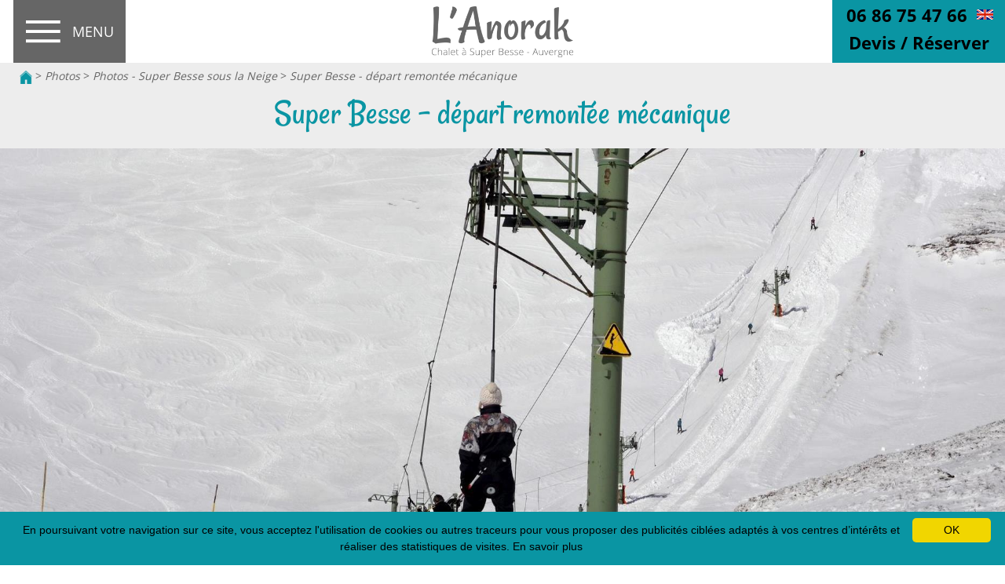

--- FILE ---
content_type: text/html; charset=utf-8
request_url: https://www.lanorak.com/62-photos/3115-photos-super-besse-sous-la-neige/620-super-besse-depart-remontee-mecanique.html
body_size: 27304
content:

<!DOCTYPE html>
<!--[if lte IE 7]> <html class="ie67 ie678" lang="fr"> <![endif]-->
<!--[if IE 8]> <html class="ie8 ie678" lang="fr"> <![endif]-->
<!--[if gt IE 8]><!--> <html lang="fr"> <!--<![endif]-->
	<head><title>
	Super Besse - départ remontée mécanique - 
</title><meta name="description" content="Super Besse - départ remontée mécanique - Phototheque de Super Besse"/>
<meta name="keywords" content=""/>

		<meta name="robots" content="index,follow">
		<meta http-equiv="Content-Type" content="text/html; charset=utf-8" /><meta name="viewport" content="width=device-width, initial-scale=1.0, maximum-scale=5.0" /><link rel="alternate" href="/rss.aspx" type="application/rss+xml" title="RSS" />

			<link hreflang="x-default" href="https://www.lanorak.com/62-photos/3115-photos-super-besse-sous-la-neige/620-super-besse-depart-remontee-mecanique.html" rel="alternate"/>
			<link hreflang="fr" href="https://www.lanorak.com/62-photos/3115-photos-super-besse-sous-la-neige/620-super-besse-depart-remontee-mecanique.html" rel="alternate"/>
			<link hreflang="en" href="https://www.lanorak.fr/62-photos/3115-photos-super-besse-under-the-snow/620-super-besse-ski-lift-departure.html" rel="alternate"/>

			<meta property="og:title" content="Le Chalet l’Anorak Super Besse Centre, 4-10 personnes, dispose d’une magnifique vue sur Super Besse, le massif du Sancy et les monts du Cantal | Super Besse" /><meta property="og:type" content="website" /><meta property="og:url" content="https://www.lanorak.com/" /><meta property="og:image" content="https://www.lanorak.com/img/logo.png" /><link rel="shortcut icon" href="/img/favicon.ico" type="image/x-icon" /><link rel="icon" href="/img/favicon.ico" type="image/x-icon" />
			<link rel="stylesheet" type="text/css" href="/stylesheets/front_v5.less?v=12" />
		
		<!--[if lt IE 9]><script src="/js/html5.js" type="text/javascript" charset="utf-8"></script><![endif]-->
		<!--[if lt IE 9]><link href="/stylesheets/IE.less" rel="stylesheet" type="text/css" /><![endif]--> 

		<!-- Global site tag (gtag.js) - Google Analytics -->
<script async src=https://www.googletagmanager.com/gtag/js?id=UA-124371254-1></script>
<script>
  window.dataLayer = window.dataLayer || [];
  function gtag(){dataLayer.push(arguments);}
  gtag('js', new Date());

  gtag('config', 'UA-124371254-1');
</script>
				
					<link rel="canonical" href="https://www.lanorak.com/62-photos/3115-photos-super-besse-sous-la-neige/620-super-besse-depart-remontee-mecanique.html" />
				
			
			<!-- Google Tag Manager -->
			<script>(function(w,d,s,l,i){w[l]=w[l]||[];w[l].push({'gtm.start':
			new Date().getTime(),event:'gtm.js'});var f=d.getElementsByTagName(s)[0],
			j=d.createElement(s),dl=l!='dataLayer'?'&l='+l:'';j.async=true;j.src=
			'https://www.googletagmanager.com/gtm.js?id='+i+dl;f.parentNode.insertBefore(j,f);
			})(window,document,'script','dataLayer','GTM-NBZB6DX');</script>
			<!-- End Google Tag Manager -->
			<!-- Google tag (gtag.js) -->
			<script async src="https://www.googletagmanager.com/gtag/js?id=AW-17858836849"></script>
			<script>
			window.dataLayer = window.dataLayer || [];
			function gtag(){dataLayer.push(arguments);}
			gtag('js', new Date());

			gtag('config', 'AW-17858836849');
			</script>
	</head>
	
	<body class="interne ">

	<div id="slide_prin"></div>
<!-- Google Tag Manager (noscript) -->
<noscript><iframe src="https://www.googletagmanager.com/ns.html?id=GTM-NBZB6DX"
height="0" width="0" style="display:none;visibility:hidden" title="Google tag manager"></iframe></noscript>
<!-- End Google Tag Manager (noscript) -->	
<!-- Event snippet for Demande de devis conversion page -->
<script>
  gtag('event', 'conversion', {'send_to': 'AW-17858836849/dJjQCOTvsuAbEPHy4MNC'});
</script>
		<div id="wrapper">
			<header>
				<div class="center">
					<div class="oculteri">
					
					
					
					</div> 

					<div id="gaucheheader">
						

							<p id="logoNac"> 
								
									<a href="/" title="Super Besse - départ remontée mécanique">
										&nbsp;
									</a> 
								
							</p>
						

						<nav id="menu" class="">
							<ul class="ovhd ulMenu">
								
										<li class="liMenu first noclick">
											<a href="/127-l-anorak" Class="lienMenu" title="L&#39;Anorak, Chalet à Super Besse avec vue imprenable sur le Lac des Hermines et le Massif">L'Anorak</a>
											
													<ul class="sousmenu">
												
													<li><a href="/127-l-anorak/13452-le-chalet-l-anorak-blotti-sous-la-neige-avec-son-spa-de-nage-et-une-vue-exceptionnelle-sur-super-besse" title="Le chalet l&#39;Anorak, blotti sous la neige, avec son spa de nage et une vue exceptionnelle sur Super-Besse">Le chalet l'Anorak, blotti sous la neige, avec son spa de nage et une vue exceptionnelle sur Super-Besse</a> 
													</li>
												
													<li><a href="/127-l-anorak/6850-le-chalet-l-anorak-a-super-besse-l-espace-sejour" title="Le chalet l&#39;Anorak à Super Besse, l&#39;espace séjour">Le chalet l'Anorak à Super Besse, l'espace séjour</a> 
													</li>
												
													<li><a href="/127-l-anorak/3875-chalet-avec-vue-imprenable-sur-le-lac-des-hermines-et-les-pistes-de-ski-de-super-besse" title="Chalet avec vue imprenable sur le lac des Hermines et les pistes de ski de Super Besse">Chalet avec vue imprenable sur le lac des Hermines et les pistes de ski de Super Besse</a> 
													</li>
												
													<li><a href="/127-l-anorak/12169-chalet-l-anorak-un-espace-de-vie-unique-au-coeur-des-monts-dore" title="Chalet l&#39;Anorak - un espace de vie unique au coeur des Monts Dore">Chalet l'Anorak - un espace de vie unique au coeur des Monts Dore</a> 
													</li>
												
													<li><a href="/127-l-anorak/6862-le-chalet-l-anorak-a-super-besse-et-le-centre-commerces-equipements-restaurations" title="Le chalet L&#39;Anorak à Super Besse et le centre - commerces, équipements, restaurations..">Le chalet L'Anorak à Super Besse et le centre - commerces, équipements, restaurations..</a> 
													</li>
												
													<li><a href="/127-l-anorak/6863-le-chalet-l-anorak-a-super-besse-et-les-pistes-de-ski-de-la-station-pour-tous-vos-sports-de-glisse" title="Le chalet L&#39;Anorak à Super Besse et les pistes de ski de la station, pour tous vos sports de glisse">Le chalet L'Anorak à Super Besse et les pistes de ski de la station, pour tous vos sports de glisse</a> 
													</li>
												
													<li><a href="/127-l-anorak/6864-le-chalet-l-anorak-a-super-besse-et-la-navette-gratuite-pour-rejoindre-les-pistes-de-ski-de-la-station" title="Le chalet L&#39;Anorak à Super Besse et la navette gratuite pour rejoindre les pistes de ski de la station">Le chalet L'Anorak à Super Besse et la navette gratuite pour rejoindre les pistes de ski de la station</a> 
													</li>
												
													<li><a href="/127-l-anorak/6865-le-chalet-l-anorak-a-super-besse-et-les-activites-sportives-ete-comme-hiver" title="Le chalet L&#39;Anorak à Super Besse et les activités sportives, été comme hiver">Le chalet L'Anorak à Super Besse et les activités sportives, été comme hiver</a> 
													</li>
												
													<li><a href="/127-l-anorak/12009-le-chalet-l-anorak-apres-les-abondantes-chutes-de-neige-de-la-nuit" title="Le Chalet l&#39;Anorak apres les abondantes chutes de neige de la nuit">Le Chalet l'Anorak apres les abondantes chutes de neige de la nuit</a> 
													</li>
												
													<li><a href="/127-l-anorak/12452-au-chalet-l-anorak-decouvrez-les-produits-auvergnats" title="Au Chalet l&#39;Anorak, découvrez les produits auvergnats">Au Chalet l'Anorak, découvrez les produits auvergnats</a> 
													</li>
												
													<li><a href="/127-l-anorak/12736-le-chalet-l-anorak-super-besse-un-chalet-atypique-dans-le-massif-du-sancy" title="Le chalet l&#39;Anorak Super Besse, un chalet atypique dans le Massif du Sancy">Le chalet l'Anorak Super Besse, un chalet atypique dans le Massif du Sancy</a> 
													</li>
												
													<li><a href="/127-l-anorak/12773-chalet-a-super-besse-avec-une-vue-incroyable-sur-les-monts-du-cantal-et-la-campagne-auvergnate" title="Chalet à Super Besse avec une vue incroyable sur les Monts du Cantal et la campagne auvergnate">Chalet à Super Besse avec une vue incroyable sur les Monts du Cantal et la campagne auvergnate</a> 
													</li>
												
													<li><a href="/127-l-anorak/12993-chalet-l-anorak-a-super-besse-un-havre-de-paix-pour-vous-et-vos-animaux-de-compagnie" title="Chalet l&#39;Anorak à Super Besse : Un havre de paix pour vous et vos animaux de compagnie">Chalet l'Anorak à Super Besse : Un havre de paix pour vous et vos animaux de compagnie</a> 
													</li>
												
													<li><a href="/127-l-anorak/13140-chalet-de-montagne-dans-le-massif-du-sancy" title="Chalet de Montagne dans le Massif du Sancy">Chalet de Montagne dans le Massif du Sancy</a> 
													</li>
												
													<li><a href="/127-l-anorak/3879-l-anorak-gite-de-charme-dans-le-sancy" title="L&#39;Anorak : Gîte de charme dans le Sancy">L'Anorak : Gîte de charme dans le Sancy</a> 
													</li>
												
													</ul>
												
										</li>
									
										<li class="liMenu first noclick">
											<a href="/10620-spa-de-nage" Class="lienMenu" title="Chalet avec Spa de Nage a Super Besse">Spa de Nage</a>
											
													<ul class="sousmenu">
												
													<li><a href="/10620-spa-de-nage/13414-chalet-avec-spa-de-nage-a-super-besse" title="Chalet avec Spa de nage a Super Besse">Chalet avec Spa de nage a Super Besse</a> 
													</li>
												
													<li><a href="/10620-spa-de-nage/10622-chalet-avec-spa-a-super-besse-profitez-d-une-magnifique-vue-sur-la-station-de-ski-de-super-besse" title="Chalet avec Spa à Super Besse, profitez d&#39;une magnifique vue sur la station de ski de Super Besse ">Chalet avec Spa à Super Besse, profitez d'une magnifique vue sur la station de ski de Super Besse </a> 
													</li>
												
													<li><a href="/10620-spa-de-nage/13177-love-room-dans-le-massif-du-sancy" title="Love Room dans le Massif du Sancy">Love Room dans le Massif du Sancy</a> 
													</li>
												
													<li><a href="/10620-spa-de-nage/13183-escapade-romantique-a-super-besse-dans-le-sancy" title="Escapade Romantique à Super Besse dans le Sancy">Escapade Romantique à Super Besse dans le Sancy</a> 
													</li>
												
													</ul>
												
										</li>
									
										<li class="liMenu first noclick">
											<a href="/3103-tarifs" Class="lienMenu" title="Tarifs de Location du Chalet l&#39;Anorak Super Besse, chalet au centre de Super Besse">Tarifs</a>
											
										</li>
									
										<li class="liMenu first noclick">
											<a href="/12795-webcams" Class="lienMenu" title="Webcams de Super Besse - 3 webcams pour suivre Super Besse pour après jour">Webcams</a>
											
													<ul class="sousmenu">
												
													<li><a href="/12795-webcams/13242-webcams-du-massif-du-sancy-panoramas-meteo-en-direct-meteo-neige-au-sancy" title="Webcams du Massif du Sancy, panoramas, météo en direct, météo neige au Sancy">Webcams du Massif du Sancy, panoramas, météo en direct, météo neige au Sancy</a> 
													</li>
												
													<li><a href="/12795-webcams/12801-webcams-a-super-besse" title="Webcams à Super Besse">Webcams à Super Besse</a> 
													</li>
												
													<li><a href="/12795-webcams/13227-les-webcams-du-mont-dore" title="Les Webcams du Mont Dore">Les Webcams du Mont Dore</a> 
													</li>
												
													<li><a href="/12795-webcams/12812-webcam-au-puy-de-sancy" title="Webcam au Puy de Sancy">Webcam au Puy de Sancy</a> 
													</li>
												
													<li><a href="/12795-webcams/13239-webcam-chastreix-sancy-la-station-meteo-live-meteo-des-neiges-a-chastreix-sancy" title="Webcam Chastreix-Sancy, la Station, météo live, météo des neiges à Chastreix-Sancy">Webcam Chastreix-Sancy, la Station, météo live, météo des neiges à Chastreix-Sancy</a> 
													</li>
												
													<li><a href="/12795-webcams/13230-webcam-lac-chambon-meteo-en-direct-a-chambon-lac" title="Webcam Lac Chambon. météo en direct à Chambon Lac">Webcam Lac Chambon. météo en direct à Chambon Lac</a> 
													</li>
												
													<li><a href="/12795-webcams/13233-webcam-a-murol-chateau-de-murol-meteo-en-direct-et-meteo-des-neiges-a-murol" title="Webcam à Murol : Chateau de Murol, météo en direct et météo des neiges à Murol">Webcam à Murol : Chateau de Murol, météo en direct et météo des neiges à Murol</a> 
													</li>
												
													<li><a href="/12795-webcams/13245-webcam-besse-et-saint-anastaise-meteo-et-enneigement" title="webcam Besse et Saint Anastaise, météo et enneigement">webcam Besse et Saint Anastaise, météo et enneigement</a> 
													</li>
												
													<li><a href="/12795-webcams/13323-webcams-du-lioran-dans-le-cantal-laissez-vous-emporter-par-la-magie-hivernale" title="Webcams du Lioran dans le Cantal - Laissez-vous emporter par la magie hivernale">Webcams du Lioran dans le Cantal - Laissez-vous emporter par la magie hivernale</a> 
													</li>
												
													</ul>
												
										</li>
									
										<li class="liMenu first noclick">
											<a href="/24-chambres" Class="lienMenu" title="Chalet avec 4 chambres proposant une vue imprenable sur les Monts du Cantal">Chambres</a>
											
													<ul class="sousmenu">
												
													<li><a href="/24-chambres/102-la-tyrolienne-chambre-confort-1-a-2-personnes-avec-vue-sur-le-puy-de-chambourguet" title="La Tyrolienne - chambre confort 1 à 2 personnes avec vue sur le Puy de Chambourguet">La Tyrolienne - chambre confort 1 à 2 personnes avec vue sur le Puy de Chambourguet</a> 
													</li>
												
													<li><a href="/24-chambres/103-la-val-d-enfer-chambre-confort-1-a-2-personnes-avec-vue-sur-les-monts-du-cantal-et-les-pistes-de-super-besse" title="La Val d&#39;Enfer - chambre confort 1 à 2 personnes avec vue sur les monts du Cantal et les pistes de Super Besse">La Val d'Enfer - chambre confort 1 à 2 personnes avec vue sur les monts du Cantal et les pistes de Super Besse</a> 
													</li>
												
													<li><a href="/24-chambres/148-la-bois-joli-chambre-confort-1-a-4-personnes-avec-vue-sur-les-monts-du-cantal-et-le-lac-des-hermines" title="La  Bois Joli - chambre confort 1 à 4 personnes  avec vue sur les Monts du Cantal et le Lac des Hermines">La  Bois Joli - chambre confort 1 à 4 personnes  avec vue sur les Monts du Cantal et le Lac des Hermines</a> 
													</li>
												
													<li><a href="/24-chambres/6853-la-cascade-chambre-confort-1-a-2-personnes-en-rez-de-jardin-avec-vue-sur-les-monts-du-cantal" title="La Cascade - chambre confort 1 à 2 personnes en rez-de-jardin avec vue sur les Monts du Cantal">La Cascade - chambre confort 1 à 2 personnes en rez-de-jardin avec vue sur les Monts du Cantal</a> 
													</li>
												
													</ul>
												
										</li>
									
										<li class="liMenu first noclick">
											<a href="/6852-services" Class="lienMenu" title="Services au chalet - Local à Ski ou Vtt, buanderie et parking au pied du Chalet">Services</a>
											
													<ul class="sousmenu">
												
													<li><a href="/6852-services/6910-chalet-l-anorak-a-super-besse-salle-de-bains-du-2eme-etage" title="Chalet l&#39;Anorak à Super Besse, salle de bains du 2ème étage ">Chalet l'Anorak à Super Besse, salle de bains du 2ème étage </a> 
													</li>
												
													<li><a href="/6852-services/6906-salle-de-bain-de-la-chambre-la-cascade-elegance-et-confort-en-rez-de-jardin" title="Salle de Bain de la Chambre La Cascade – Élégance et Confort en Rez-de-Jardin">Salle de Bain de la Chambre La Cascade – Élégance et Confort en Rez-de-Jardin</a> 
													</li>
												
													<li><a href="/6852-services/6859-la-buanderie-et-ses-equipements" title="La buanderie et ses équipements">La buanderie et ses équipements</a> 
													</li>
												
													<li><a href="/6852-services/6860-local-a-ski-local-a-velo-du-chalet-l-anorak" title="Local à ski/ Local à vélo du chalet L&#39;Anorak">Local à ski/ Local à vélo du chalet L'Anorak</a> 
													</li>
												
													<li><a href="/6852-services/6902-le-parking-du-chalet-l-anorak-a-super-besse" title="Le parking du chalet l&#39;Anorak à Super Besse">Le parking du chalet l'Anorak à Super Besse</a> 
													</li>
												
													</ul>
												
										</li>
									
										<li class="liMenu first noclick">
											<a href="/62-photos" Class="lienMenu selected" title="Photos et Images du Chalet l&#39;Anorak, de Super Besse et des Volcans d&#39;Auvergne">Photos</a>
											
													<ul class="sousmenu">
												
													<li><a href="/62-photos/11800-photos-aeriennes-du-massif-montagneux-des-monts-dore" title="Photos Aériennes du Massif Montagneux des Monts Dore">Photos Aériennes du Massif Montagneux des Monts Dore</a> 
													</li>
												
													<li><a href="/62-photos/11414-photos-station-de-ski-de-super-besse-vue-du-ciel-sous-la-neige" title="Photos - Station de ski de Super Besse vue du ciel sous la Neige">Photos - Station de ski de Super Besse vue du ciel sous la Neige</a> 
													</li>
												
													<li><a href="/62-photos/12553-les-cretes-du-sancy" title="Les Crêtes du Sancy">Les Crêtes du Sancy</a> 
													</li>
												
													<li><a href="/62-photos/12104-photos-tyrolienne-super-besse" title="Photos - Tyrolienne Super Besse">Photos - Tyrolienne Super Besse</a> 
													</li>
												
													<li><a href="/62-photos/3827-photos-et-images-du-chalet-l-anorak-chalet-a-super-besse" title="Photos et Images du Chalet l&#39;Anorak, Chalet a Super Besse">Photos et Images du Chalet l'Anorak, Chalet a Super Besse</a> 
													</li>
												
													<li><a href="/62-photos/10813-photos-chalet-avec-jacuzzi-a-super-besse" title="Photos - Chalet avec Jacuzzi à Super Besse">Photos - Chalet avec Jacuzzi à Super Besse</a> 
													</li>
												
													<li><a href="/62-photos/10993-photos-images-de-super-besse-en-septembre-octobre-novembre" title="Photos &amp; Images de Super Besse en septembre, octobre, novembre">Photos & Images de Super Besse en septembre, octobre, novembre</a> 
													</li>
												
													<li><a href="/62-photos/7031-photos-chambre-la-cascade-suite-parentale" title="Photos - Chambre La Cascade- Suite parentale">Photos - Chambre La Cascade- Suite parentale</a> 
													</li>
												
													<li><a href="/62-photos/3113-photos-chambre-val-d-enfer-1-2-personnes-avec-magnifique-vue-sur-le-massif" title="Photos - Chambre Val d&#39;Enfer 1/2 personnes avec magnifique vue sur le massif">Photos - Chambre Val d'Enfer 1/2 personnes avec magnifique vue sur le massif</a> 
													</li>
												
													<li><a href="/62-photos/3112-photos-chambre-tyrolienne-1-2-personne" title="Photos - Chambre Tyrolienne 1/2 personne">Photos - Chambre Tyrolienne 1/2 personne</a> 
													</li>
												
													<li><a href="/62-photos/3114-photos-chambre-bois-joli-1-4-personnes-avec-belle-vue-sur-le-lac-des-hermines" title="Photos - Chambre Bois Joli - 1/4 personnes avec belle vue sur le Lac des Hermines">Photos - Chambre Bois Joli - 1/4 personnes avec belle vue sur le Lac des Hermines</a> 
													</li>
												
													<li><a href="/62-photos/3265-photos-les-sports-de-glisse-a-super-besse" title="Photos - les Sports de Glisse a Super Besse">Photos - les Sports de Glisse a Super Besse</a> 
													</li>
												
													<li><a href="/62-photos/3115-photos-super-besse-sous-la-neige" class="selected" title="Photos - Super Besse sous la Neige">Photos - Super Besse sous la Neige</a> 
													</li>
												
													<li><a href="/62-photos/3116-photos-super-besse-durant-la-saison-estivale" title="Photos - Super Besse durant la saison estivale">Photos - Super Besse durant la saison estivale</a> 
													</li>
												
													<li><a href="/62-photos/3305-photos-loisirs-et-activites-a-super-besse-durant-l-ete" title="Photos - Loisirs et activites à Super Besse durant l&#39;été">Photos - Loisirs et activites à Super Besse durant l'été</a> 
													</li>
												
													<li><a href="/62-photos/10852-photos-et-images-du-puy-de-dome-plus-haut-sommet-de-la-chaine-des-puys" title="Photos et Images du Puy de Dome, plus haut sommet de la chaine des Puys">Photos et Images du Puy de Dome, plus haut sommet de la chaine des Puys</a> 
													</li>
												
													<li><a href="/62-photos/3221-photos-randonner-hiver-comme-ete-a-super-besse-dans-le-parc-naturel-du-sancy" title="Photos - Randonner hiver comme été a Super Besse dans le parc naturel du Sancy">Photos - Randonner hiver comme été a Super Besse dans le parc naturel du Sancy</a> 
													</li>
												
													<li><a href="/62-photos/3117-photos-le-sancy-et-son-parc-naturel" title="Photos - Le Sancy et son parc Naturel">Photos - Le Sancy et son parc Naturel</a> 
													</li>
												
													<li><a href="/62-photos/3119-photos-les-volcans-d-auvergne-patrimoine-de-l-unesco" title="Photos - Les Volcans d&#39;Auvergne - patrimoine de l&#39;Unesco">Photos - Les Volcans d'Auvergne - patrimoine de l'Unesco</a> 
													</li>
												
													<li><a href="/62-photos/3120-photos-le-lac-pavin" title="Photos - Le Lac Pavin">Photos - Le Lac Pavin</a> 
													</li>
												
													<li><a href="/62-photos/3121-photos-le-chateau-de-murol" title="Photos - Le Chateau de Murol">Photos - Le Chateau de Murol</a> 
													</li>
												
													<li><a href="/62-photos/3122-photos-le-lac-chambon" title="Photos - Le Lac Chambon">Photos - Le Lac Chambon</a> 
													</li>
												
													<li><a href="/62-photos/3398-photos-la-vallee-de-chaudefour" title="Photos - La Vallée de Chaudefour">Photos - La Vallée de Chaudefour</a> 
													</li>
												
													<li><a href="/62-photos/3675-photos-la-station-thermale-et-de-ski-du-mont-dore" title="Photos - la Station thermale et de ski du Mont Dore">Photos - la Station thermale et de ski du Mont Dore</a> 
													</li>
												
													<li><a href="/62-photos/3123-photos-saint-nectaire-et-son-fromage-aoc" title="Photos - Saint Nectaire et son fromage AOC">Photos - Saint Nectaire et son fromage AOC</a> 
													</li>
												
													<li><a href="/62-photos/3124-photos-le-puy-de-dome-grand-site-de-france" title="Photos - le Puy de Dôme, Grand site de France">Photos - le Puy de Dôme, Grand site de France</a> 
													</li>
												
													<li><a href="/62-photos/3125-photos-le-puy-de-dome-63-en-images" title="Photos - le Puy de Dôme (63) en images">Photos - le Puy de Dôme (63) en images</a> 
													</li>
												
													<li><a href="/62-photos/3185-photos-gastronomie-en-auvergne" title="Photos - Gastronomie en Auvergne">Photos - Gastronomie en Auvergne</a> 
													</li>
												
													<li><a href="/62-photos/3368-photos-faune-et-flore-dans-le-parc-naturel-du-sancy" title="Photos  - Faune et Flore dans le Parc Naturel du Sancy">Photos  - Faune et Flore dans le Parc Naturel du Sancy</a> 
													</li>
												
													<li><a href="/62-photos/10692-photos-et-images-du-puy-de-montchal" title="Photos et Images du Puy de Montchal">Photos et Images du Puy de Montchal</a> 
													</li>
												
													<li><a href="/62-photos/11125-photos-tyrolienne-super-besse-fantasticable-a-super-besse-en-auvergne" title="Photos - Tyrolienne Super Besse Fantasticable à Super Besse en Auvergne">Photos - Tyrolienne Super Besse Fantasticable à Super Besse en Auvergne</a> 
													</li>
												
													<li><a href="/62-photos/11671-photos-chalet-a-super-besse-sous-la-neige-chalet-l-anorak-super-besse" title="Photos - Chalet a Super Besse sous la neige, chalet l&#39;Anorak Super Besse">Photos - Chalet a Super Besse sous la neige, chalet l'Anorak Super Besse</a> 
													</li>
												
													<li><a href="/62-photos/11636-photos-la-vue-du-chalet-l-anorak-a-super-besse" title="Photos - la vue du Chalet l&#39;Anorak a Super Besse">Photos - la vue du Chalet l'Anorak a Super Besse</a> 
													</li>
												
													<li><a href="/62-photos/12115-photos-le-massif-adventif" title="Photos - Le Massif Adventif">Photos - Le Massif Adventif</a> 
													</li>
												
													<li><a href="/62-photos/12203-les-vacances-de-printemps-a-super-besse" title="Les Vacances de Printemps à Super Besse">Les Vacances de Printemps à Super Besse</a> 
													</li>
												
													<li><a href="/62-photos/13015-1961-naissance-de-la-course-de-cote-du-mont-dore" title="1961, Naissance de la Course de Cote du Mont Dore">1961, Naissance de la Course de Cote du Mont Dore</a> 
													</li>
												
													<li><a href="/62-photos/13213-le-puy-de-dome-le-spot-pour-admirer-une-mer-de-nuages" title="le Puy de Dôme, le Spot pour admirer une Mer de Nuages">le Puy de Dôme, le Spot pour admirer une Mer de Nuages</a> 
													</li>
												
													</ul>
												
										</li>
									
										<li class="liMenu first noclick">
											<a href="/38-videos" Class="lienMenu" title="Chalet / gite a Super Besse - Videos du chalet l&#39;Anorak a Super Besse dans le Puy de Dôme">Vidéos</a>
											
													<ul class="sousmenu">
												
													<li><a href="/38-videos/12971-le-super-coaster-mountain-coaster-nouvelle-attraction-a-super-besse" title="Le Super Coaster, mountain coaster, nouvelle attraction à Super Besse">Le Super Coaster, mountain coaster, nouvelle attraction à Super Besse</a> 
													</li>
												
													<li><a href="/38-videos/10581-gite-dans-la-chaine-des-puys-le-chalet-l-anorak-dans-le-massif-central" title="Gite dans la Chaîne des Puys, le Chalet l&#39;Anorak dans le Massif Central">Gite dans la Chaîne des Puys, le Chalet l'Anorak dans le Massif Central</a> 
													</li>
												
													<li><a href="/38-videos/10566-chalet-a-super-besse-centre-premieres-neiges" title="Chalet A Super Besse centre - premieres neiges">Chalet A Super Besse centre - premieres neiges</a> 
													</li>
												
													<li><a href="/38-videos/6935-chalet-a-super-besse-location-de-chalet-2-10-personnes-en-video" title="Chalet à Super Besse - Location de chalet 2/10 personnes en video">Chalet à Super Besse - Location de chalet 2/10 personnes en video</a> 
													</li>
												
													<li><a href="/38-videos/10571-coucher-de-soleil-sur-le-sancy-le-31-decembre-2019" title="Coucher de soleil sur le Sancy le 31 Décembre 2019">Coucher de soleil sur le Sancy le 31 Décembre 2019</a> 
													</li>
												
													<li><a href="/38-videos/10515-super-besse-vue-panoramique-au-mois-d-aout-super-besse-station-d-ete-en-auvergne" title="SUPER BESSE - VUE PANORAMiQUE AU MOIS D&#39;AOÛT, SUPER BESSE, STATION D&#39;ÉTÉ EN AUVERGNE">SUPER BESSE - VUE PANORAMiQUE AU MOIS D'AOÛT, SUPER BESSE, STATION D'ÉTÉ EN AUVERGNE</a> 
													</li>
												
													<li><a href="/38-videos/10512-chalet-super-besse-l-anorak-chalet-avec-vue-a-super-besse" title="Chalet Super Besse l&#39;Anorak, chalet avec vue à Super Besse">Chalet Super Besse l'Anorak, chalet avec vue à Super Besse</a> 
													</li>
												
													<li><a href="/38-videos/10544-decouvrez-les-chambres-du-chalet-l-anorak-chalet-au-centre-de-super-besse" title="Découvrez les chambres du Chalet l&#39;Anorak, chalet au centre de Super Besse">Découvrez les chambres du Chalet l'Anorak, chalet au centre de Super Besse</a> 
													</li>
												
													<li><a href="/38-videos/10576-super-besse-un-lieu-ideal-pour-visiter-le-sancy" title="SUPER BESSE - UN LIEU IDEAL POUR VISITER LE SANCY">SUPER BESSE - UN LIEU IDEAL POUR VISITER LE SANCY</a> 
													</li>
												
													<li><a href="/38-videos/10446-gite-dans-le-sancy-avec-magnifique-vue-sur-la-station-de-super-besse" title="Gite dans le Sancy avec Magnifique vue sur la station de Super Besse">Gite dans le Sancy avec Magnifique vue sur la station de Super Besse</a> 
													</li>
												
													<li><a href="/38-videos/10460-super-besse-sous-la-neige-en-2019" title="Super Besse sous la neige en 2019">Super Besse sous la neige en 2019</a> 
													</li>
												
													<li><a href="/38-videos/10463-le-puy-de-sancy-plus-haut-sommet-d-auvergne" title="Le Puy de Sancy, plus haut sommet d&#39;Auvergne">Le Puy de Sancy, plus haut sommet d'Auvergne</a> 
													</li>
												
													<li><a href="/38-videos/10466-super-besse-la-tyrolienne-fantasticable" title="Super Besse - La Tyrolienne Fantasticable">Super Besse - La Tyrolienne Fantasticable</a> 
													</li>
												
													<li><a href="/38-videos/10469-super-besse-station-estivale-en-auvergne" title="Super Besse - station estivale en Auvergne">Super Besse - station estivale en Auvergne</a> 
													</li>
												
													<li><a href="/38-videos/12928-super-besse-50-ans-d-histoire" title="Super Besse, 50 ans d&#39;Histoire">Super Besse, 50 ans d'Histoire</a> 
													</li>
												
													<li><a href="/38-videos/12948-les-vacances-de-neige-dans-les-stations-d-hiver-d-auvergne-en-1969" title="Les vacances de neige dans les stations d&#39;hiver d&#39;Auvergne en 1969">Les vacances de neige dans les stations d'hiver d'Auvergne en 1969</a> 
													</li>
												
													<li><a href="/38-videos/13003-le-lac-pavin-joyau-du-massif-du-sancy" title="Le Lac Pavin, joyau du Massif du Sancy">Le Lac Pavin, joyau du Massif du Sancy</a> 
													</li>
												
													<li><a href="/38-videos/13095-villa-a-sainte-maxime-la-marchellerie-piscine-et-vue-mer-sur-le-golfe-de-saint-tropez" title="Villa à Sainte Maxime, La Marchellerie, piscine et vue mer sur le Golfe de Saint Tropez">Villa à Sainte Maxime, La Marchellerie, piscine et vue mer sur le Golfe de Saint Tropez</a> 
													</li>
												
													<li><a href="/38-videos/13135-le-puy-de-sancy-volcan-emblematique-en-auvergne" title="Le Puy de Sancy, Volcan emblématique en Auvergne">Le Puy de Sancy, Volcan emblématique en Auvergne</a> 
													</li>
												
													</ul>
												
										</li>
									
										<li class="liMenu first noclick">
											<a href="/3101-offres/3742-offres-printemps-decouvrez-le-massif-central-et-super-besse-au-printemps-et-aux-vacances-de-paques" Class="lienMenu" title="Découvrez la destination de Super Besse - profitez de nos Offres">Offres</a>
											
													<ul class="sousmenu">
												
													<li><a href="/3101-offres/3742-offres-printemps-decouvrez-le-massif-central-et-super-besse-au-printemps-et-aux-vacances-de-paques" title="Offres printemps: Découvrez le Massif Central et Super Besse au printemps et aux vacances de Pâques">Offres printemps: Découvrez le Massif Central et Super Besse au printemps et aux vacances de Pâques</a> 
													</li>
												
													</ul>
												
										</li>
									
										<li class="liMenu first noclick">
											<a href="/27-hiver" Class="lienMenu" title="Super Besse en hiver : un écrin enneigé au cœur du Massif du Sancy">Hiver</a>
											
													<ul class="sousmenu">
												
													<li><a href="/27-hiver/13283-les-incontournables-a-super-besse-en-hiver" title="Les incontournables à Super Besse en hiver">Les incontournables à Super Besse en hiver</a> 
													</li>
												
													<li><a href="/27-hiver/13236-livraison-de-neige-par-le-pere-noel-a-super-besse" title="Livraison de neige par le Père Noël à Super Besse">Livraison de neige par le Père Noël à Super Besse</a> 
													</li>
												
													<li><a href="/27-hiver/11597-super-besse" title="Super Besse">Super Besse</a> 
													</li>
												
													<li><a href="/27-hiver/11569-coucher-de-soleil-a-super-besse" title="Coucher de Soleil à Super Besse">Coucher de Soleil à Super Besse</a> 
													</li>
												
													<li><a href="/27-hiver/11438-auvergne-super-besse-vue-du-ciel-sous-la-neige" title="Auvergne, Super Besse vue du Ciel sous la neige">Auvergne, Super Besse vue du Ciel sous la neige</a> 
													</li>
												
													<li><a href="/27-hiver/3486-domaine-skiable-de-super-besse" title="Domaine skiable de Super Besse">Domaine skiable de Super Besse</a> 
													</li>
												
													<li><a href="/27-hiver/3418-tyrolienne-fantasticable-tyrolienne-geante-a-super-besse-en-auvergne" title="Tyrolienne Fantasticable, tyrolienne géante à Super Besse en Auvergne">Tyrolienne Fantasticable, tyrolienne géante à Super Besse en Auvergne</a> 
													</li>
												
													<li><a href="/27-hiver/3450-le-ski-de-descente-en-famille-a-super-besse" title="Le ski de descente en famille à Super Besse">Le ski de descente en famille à Super Besse</a> 
													</li>
												
													<li><a href="/27-hiver/3451-le-snowboard-une-autre-facon-de-skier-a-super-besse" title="Le snowboard, une autre façon de skier a Super Besse">Le snowboard, une autre façon de skier a Super Besse</a> 
													</li>
												
													<li><a href="/27-hiver/3455-le-snowscoot-le-plein-de-sensation-a-super-besse" title="Le Snowscoot, le plein de sensation a Super Besse">Le Snowscoot, le plein de sensation a Super Besse</a> 
													</li>
												
													<li><a href="/27-hiver/3460-espace-piou-piou-pour-les-petits-a-l-esf-super-besse" title="Espace Piou Piou pour les petits à l&#39;ESF Super Besse">Espace Piou Piou pour les petits à l'ESF Super Besse</a> 
													</li>
												
													<li><a href="/27-hiver/3465-le-stade-de-luge-lou-madeliot-a-super-besse" title="Le Stade de luge Lou Madeliot à Super Besse">Le Stade de luge Lou Madeliot à Super Besse</a> 
													</li>
												
													<li><a href="/27-hiver/3473-ecoles-et-cours-de-ski-snowboard-snowscoot-a-super-besse" title="Ecoles et cours de ski, snowboard, snowscoot à Super Besse">Ecoles et cours de ski, snowboard, snowscoot à Super Besse</a> 
													</li>
												
													<li><a href="/27-hiver/3527-randonnee-en-raquettes-a-super-besse-dans-le-parc-naturel-du-sancy" title="Randonnée en raquettes à Super Besse dans le Parc Naturel du Sancy">Randonnée en raquettes à Super Besse dans le Parc Naturel du Sancy</a> 
													</li>
												
													<li><a href="/27-hiver/11589-coucher-de-soleil-au-puy-de-la-tache" title="Coucher de Soleil au Puy de La Tache">Coucher de Soleil au Puy de La Tache</a> 
													</li>
												
													<li><a href="/27-hiver/11618-le-puy-de-chambourguet-a-super-besse" title="Le Puy de Chambourguet à Super Besse">Le Puy de Chambourguet à Super Besse</a> 
													</li>
												
													<li><a href="/27-hiver/12166-montgolfiere-dans-le-massif-du-sancy" title="Montgolfière dans le Massif du Sancy">Montgolfière dans le Massif du Sancy</a> 
													</li>
												
													<li><a href="/27-hiver/12223-lever-de-soleil-hivernal-sur-le-station-de-ski-de-super-besse" title="Lever de soleil hivernal sur le station de ski de Super Besse">Lever de soleil hivernal sur le station de ski de Super Besse</a> 
													</li>
												
													<li><a href="/27-hiver/12787-le-puy-de-sancy-en-hiver" title="Le Puy de Sancy en Hiver">Le Puy de Sancy en Hiver</a> 
													</li>
												
													<li><a href="/27-hiver/12824-meteo-des-neiges-a-super-besse" title="Météo des Neiges à Super Besse">Météo des Neiges à Super Besse</a> 
													</li>
												
													<li><a href="/27-hiver/12857-super-besse-et-le-lac-pavin" title="Super Besse et le Lac Pavin">Super Besse et le Lac Pavin</a> 
													</li>
												
													<li><a href="/27-hiver/12876-le-puy-de-montchal-volcan-du-sancy" title="Le Puy de Montchal volcan du Sancy">Le Puy de Montchal volcan du Sancy</a> 
													</li>
												
													<li><a href="/27-hiver/13218-chalet-l-anorak-a-super-besse-votre-refuge-enneige-ideal" title="Chalet l&#39;Anorak à Super Besse : votre refuge enneigé idéal">Chalet l'Anorak à Super Besse : votre refuge enneigé idéal</a> 
													</li>
												
													<li><a href="/27-hiver/13309-les-monts-du-cantal-en-hiver" title="Les Monts du Cantal en Hiver">Les Monts du Cantal en Hiver</a> 
													</li>
												
													</ul>
												
										</li>
									
										<li class="liMenu first noclick">
											<a href="/131-ete" Class="lienMenu" title="Super Besse en été : Une immersion grandeur nature au cœur du Sancy">Eté</a>
											
													<ul class="sousmenu">
												
													<li><a href="/131-ete/3424-tyrolienne-fantasticable-le-plein-de-sensation-a-super-besse" title="Tyrolienne Fantasticable, le plein de sensation à Super Besse">Tyrolienne Fantasticable, le plein de sensation à Super Besse</a> 
													</li>
												
													<li><a href="/131-ete/3489-luge-d-ete-a-super-besse-une-animation-a-succes-a-super-besse" title="Luge d&#39;été a Super Besse - une animation a succes a Super Besse">Luge d'été a Super Besse - une animation a succes a Super Besse</a> 
													</li>
												
													<li><a href="/131-ete/3513-le-lac-des-hermines-a-super-besse-plage-jeux-aquatiques-pedalos-paddle-baignade" title="Le lac des Hermines à Super Besse, plage, jeux aquatiques, pédalos, paddle, baignade">Le lac des Hermines à Super Besse, plage, jeux aquatiques, pédalos, paddle, baignade</a> 
													</li>
												
													<li><a href="/131-ete/3524-vtt-de-descente-a-super-besse-bike-park-et-randonnee-a-velo" title="Vtt de descente a Super Besse, Bike Park et randonnee à Velo">Vtt de descente a Super Besse, Bike Park et randonnee à Velo</a> 
													</li>
												
													<li><a href="/131-ete/11753-super-besse-balade-au-puy-de-sancy" title="Super Besse, Balade au Puy de Sancy">Super Besse, Balade au Puy de Sancy</a> 
													</li>
												
													<li><a href="/131-ete/12291-la-merveilleuse-grande-cascade-au-mont-dore-dans-le-massif-du-sancy" title="La merveilleuse Grande Cascade au Mont Dore dans le Massif du Sancy">La merveilleuse Grande Cascade au Mont Dore dans le Massif du Sancy</a> 
													</li>
												
													<li><a href="/131-ete/12387-super-besse-est-une-destination-ideale-pour-les-vacances-d-ete" title="Super Besse est une destination idéale pour les vacances d&#39;été">Super Besse est une destination idéale pour les vacances d'été</a> 
													</li>
												
													<li><a href="/131-ete/12781-le-puy-de-sancy-perle-du-sancy" title="Le Puy de Sancy, perle du Sancy">Le Puy de Sancy, perle du Sancy</a> 
													</li>
												
													<li><a href="/131-ete/12835-week-end-a-super-besse" title="Week-end à Super Besse">Week-end à Super Besse</a> 
													</li>
												
													<li><a href="/131-ete/12968-le-super-coaster-le-plein-de-sensation-a-super-besse" title="Le Super Coaster, le plein de sensation à Super Besse">Le Super Coaster, le plein de sensation à Super Besse</a> 
													</li>
												
													<li><a href="/131-ete/13023-super-besse-au-debut-de-l-ete" title="Super Besse au début de l&#39;été">Super Besse au début de l'été</a> 
													</li>
												
													<li><a href="/131-ete/13077-les-nocturnes-du-puy-de-dome-evenement-au-sommet" title="Les Nocturnes du Puy de Dôme, événement au sommet">Les Nocturnes du Puy de Dôme, événement au sommet</a> 
													</li>
												
													</ul>
												
										</li>
									
										<li class="liMenu first noclick">
											<a href="/132-la-randonnee" Class="lienMenu" title="Découverte du Massif du Sancy à pied ou à Cheval">La Randonnée</a>
											
													<ul class="sousmenu">
												
													<li><a href="/132-la-randonnee/13289-pourquoi-decouvrir-le-massif-du-sancy-en-randonnee" title="Pourquoi découvrir le Massif du Sancy en randonnée ?">Pourquoi découvrir le Massif du Sancy en randonnée ?</a> 
													</li>
												
													<li><a href="/132-la-randonnee/12373-les-cretes-du-sancy-sentier-de-randonnee-star-du-massif-du-sancy" title="Les Crêtes du Sancy, sentier de randonnée star du Massif du Sancy">Les Crêtes du Sancy, sentier de randonnée star du Massif du Sancy</a> 
													</li>
												
													<li><a href="/132-la-randonnee/3725-randonnee-dans-le-sancy-les-plus-beaux-panoramas-de-l-auvergne" title="Randonnée dans Le Sancy - Les plus Beaux panoramas de l&#39;Auvergne">Randonnée dans Le Sancy - Les plus Beaux panoramas de l'Auvergne</a> 
													</li>
												
													<li><a href="/132-la-randonnee/10669-le-val-de-courre" title="Le Val de Courre">Le Val de Courre</a> 
													</li>
												
													<li><a href="/132-la-randonnee/10680-la-grande-cascade-au-mont-dore" title="La Grande Cascade au Mont Dore">La Grande Cascade au Mont Dore</a> 
													</li>
												
													<li><a href="/132-la-randonnee/10683-randonnee-autour-du-lac-pavin" title="Randonnee autour du Lac Pavin">Randonnee autour du Lac Pavin</a> 
													</li>
												
													<li><a href="/132-la-randonnee/10705-ascension-du-puy-de-sancy-plus-haut-sommet-d-auvergne" title="Ascension du Puy de Sancy plus haut sommet d&#39;Auvergne">Ascension du Puy de Sancy plus haut sommet d'Auvergne</a> 
													</li>
												
													<li><a href="/132-la-randonnee/11778-banne-d-ordanche-balade-au-sommet-de-la-banne-d-ordanche-au-coucher-du-soleil" title="Banne d&#39;Ordanche, Balade au sommet de la Banne d&#39;Ordanche au coucher du soleil">Banne d'Ordanche, Balade au sommet de la Banne d'Ordanche au coucher du soleil</a> 
													</li>
												
													<li><a href="/132-la-randonnee/11987-coucher-de-soleil-au-puy-de-sancy-via-super-besse" title="Coucher de Soleil au Puy de Sancy via Super Besse">Coucher de Soleil au Puy de Sancy via Super Besse</a> 
													</li>
												
													<li><a href="/132-la-randonnee/12211-balade-au-puy-de-chambourguet-durant-les-vacances-de-printemps-a-super-besse-en-auvergne" title="Balade au Puy de Chambourguet durant les vacances de printemps à Super Besse en Auvergne">Balade au Puy de Chambourguet durant les vacances de printemps à Super Besse en Auvergne</a> 
													</li>
												
													<li><a href="/132-la-randonnee/12297-decouvrez-le-massif-du-sancy-au-printemps" title="Découvrez le Massif du Sancy au Printemps">Découvrez le Massif du Sancy au Printemps</a> 
													</li>
												
													<li><a href="/132-la-randonnee/12480-coucher-de-soleil-au-sommet-du-roc-de-cuzeau" title="Coucher de soleil au Sommet du Roc de Cuzeau">Coucher de soleil au Sommet du Roc de Cuzeau</a> 
													</li>
												
													<li><a href="/132-la-randonnee/12499-le-pic-du-capucin-panorama-a-360-degres-sur-les-monts-dore" title="Le Pic du Capucin, panorama a 360 degrés sur les Monts Dore">Le Pic du Capucin, panorama a 360 degrés sur les Monts Dore</a> 
													</li>
												
													<li><a href="/132-la-randonnee/12520-de-la-station-de-chastreix-sancy-au-sommet-du-puy-de-sancy" title="De La Station de Chastreix-Sancy au Sommet du Puy de Sancy">De La Station de Chastreix-Sancy au Sommet du Puy de Sancy</a> 
													</li>
												
													<li><a href="/132-la-randonnee/12838-le-puy-de-sancy-un-joyau-naturel-majestueux-au-cur-de-l-auvergne" title="Le Puy de Sancy : un joyau naturel majestueux au cœur de l&#39;Auvergne">Le Puy de Sancy : un joyau naturel majestueux au cœur de l'Auvergne</a> 
													</li>
												
													<li><a href="/132-la-randonnee/12849-la-vallee-de-chaudefour-et-super-besse" title="La Vallée de Chaudefour et Super Besse">La Vallée de Chaudefour et Super Besse</a> 
													</li>
												
													<li><a href="/132-la-randonnee/12896-randonnee-au-puy-pariou-en-auvergne" title="Randonnée au Puy Pariou en Auvergne">Randonnée au Puy Pariou en Auvergne</a> 
													</li>
												
													<li><a href="/132-la-randonnee/12931-le-gr30-tour-des-lacs-d-auvergne" title="Le GR®30, Tour des Lacs d&#39;Auvergne">Le GR®30, Tour des Lacs d'Auvergne</a> 
													</li>
												
													<li><a href="/132-la-randonnee/13355-le-puy-de-cliergue-un-balcon-sauvage-sur-le-massif-du-sancy" title="Le Puy de Cliergue : Un Balcon Sauvage sur le Massif du Sancy">Le Puy de Cliergue : Un Balcon Sauvage sur le Massif du Sancy</a> 
													</li>
												
													</ul>
												
										</li>
									
										<li class="liMenu first noclick">
											<a href="/61-a-visiter" Class="lienMenu" title="Le Massif du Sancy en Auvergne, des paysages fascinants, des villages pittoresques et des produits du Terroir.">A visiter</a>
											
													<ul class="sousmenu">
												
													<li><a href="/61-a-visiter/10737-le-puy-de-sancy-plus-haut-sommet-du-massif-central-en-auvergne" title="Le Puy de Sancy, plus haut sommet du Massif Central en Auvergne">Le Puy de Sancy, plus haut sommet du Massif Central en Auvergne</a> 
													</li>
												
													<li><a href="/61-a-visiter/11346-le-lac-pavin-une-feerie-de-couleurs-a-l-automne" title="Le Lac Pavin, une féérie de couleurs à l&#39;Automne">Le Lac Pavin, une féérie de couleurs à l'Automne</a> 
													</li>
												
													<li><a href="/61-a-visiter/3535-la-vallee-de-chaudefour-parc-naturel-du-sancy" title="La vallée de Chaudefour, parc naturel du Sancy">La vallée de Chaudefour, parc naturel du Sancy</a> 
													</li>
												
													<li><a href="/61-a-visiter/3542-le-chateau-de-murol-chateau-fort-en-auvergne-vue-imprenable-sur-le-lac-chambon" title="Le château de Murol, château fort en Auvergne - vue imprenable sur le lac Chambon">Le château de Murol, château fort en Auvergne - vue imprenable sur le lac Chambon</a> 
													</li>
												
													<li><a href="/61-a-visiter/3559-saint-nectaire-berceau-du-fromage-eponyme-fromage-aoc-d-auvergne" title="Saint Nectaire, berceau du Fromage Eponyme, fromage AOC d&#39;Auvergne">Saint Nectaire, berceau du Fromage Eponyme, fromage AOC d'Auvergne</a> 
													</li>
												
													<li><a href="/61-a-visiter/3571-le-lac-chambon-visite-et-activites-autour-du-lac-chambon" title="Le lac Chambon, visite et activites autour du lac Chambon">Le lac Chambon, visite et activites autour du lac Chambon</a> 
													</li>
												
													<li><a href="/61-a-visiter/3723-station-thermale-du-mont-dore-et-station-de-ski-du-mont-dore" title="Station thermale du Mont Dore et Station de Ski du Mont Dore">Station thermale du Mont Dore et Station de Ski du Mont Dore</a> 
													</li>
												
													<li><a href="/61-a-visiter/10724-aux-sources-de-la-dordogne-dans-le-massif-du-sancy" title="Aux Sources de la Dordogne dans le Massif du Sancy">Aux Sources de la Dordogne dans le Massif du Sancy</a> 
													</li>
												
													<li><a href="/61-a-visiter/10736-la-vallee-du-val-d-enfer-dans-le-massif-du-sancy" title="La Vallée du Val d&#39;Enfer dans le Massif du Sancy">La Vallée du Val d'Enfer dans le Massif du Sancy</a> 
													</li>
												
													<li><a href="/61-a-visiter/178-le-lac-pavin-lac-d-origine-volcanique-entre-besse-et-super-besse" title="Le Lac Pavin - Lac d&#39;origine volcanique entre Besse et Super Besse">Le Lac Pavin - Lac d'origine volcanique entre Besse et Super Besse</a> 
													</li>
												
													<li><a href="/61-a-visiter/10750-la-banne-d-ordanche-sommet-volcanique-du-massif-des-dores" title="La Banne d&#39;Ordanche, sommet volcanique du Massif des Dores">La Banne d'Ordanche, sommet volcanique du Massif des Dores</a> 
													</li>
												
													<li><a href="/61-a-visiter/10977-les-roches-tuiliere-et-sanadoire" title="Les Roches Tuiliere et Sanadoire">Les Roches Tuiliere et Sanadoire</a> 
													</li>
												
													<li><a href="/61-a-visiter/11843-la-bourboule-haut-lieu-du-thermalisme-dans-le-massif-du-sancy" title="La Bourboule haut lieu du Thermalisme dans le Massif du Sancy">La Bourboule haut lieu du Thermalisme dans le Massif du Sancy</a> 
													</li>
												
													<li><a href="/61-a-visiter/12248-le-sommet-du-puy-de-dome-incontournable-lieu-a-visiter-en-auvergne" title="Le Sommet du Puy de Dôme, incontournable lieu à visiter en Auvergne">Le Sommet du Puy de Dôme, incontournable lieu à visiter en Auvergne</a> 
													</li>
												
													<li><a href="/61-a-visiter/12406-la-vallee-de-la-fontaine-salee-est-une-magnifique-reserve-naturelle-au-cur-du-massif-du-sancy" title="La Vallée de la Fontaine Salée est une magnifique réserve naturelle au cœur du Massif du Sancy">La Vallée de la Fontaine Salée est une magnifique réserve naturelle au cœur du Massif du Sancy</a> 
													</li>
												
													<li><a href="/61-a-visiter/12591-la-vallee-de-chaudefour" title="La Vallée de Chaudefour">La Vallée de Chaudefour</a> 
													</li>
												
													<li><a href="/61-a-visiter/12598-la-vallee-de-la-dordogne" title="La Vallée de la Dordogne">La Vallée de la Dordogne</a> 
													</li>
												
													<li><a href="/61-a-visiter/12627-les-monts-du-cantal" title="Les Monts du Cantal">Les Monts du Cantal</a> 
													</li>
												
													<li><a href="/61-a-visiter/12636-le-plomb-du-cantal" title="Le Plomb du Cantal">Le Plomb du Cantal</a> 
													</li>
												
													<li><a href="/61-a-visiter/12648-le-puy-griou-volcan-dans-les-monts-du-cantal" title="Le Puy Griou, Volcan dans les Monts du Cantal">Le Puy Griou, Volcan dans les Monts du Cantal</a> 
													</li>
												
													<li><a href="/61-a-visiter/12649-le-puy-mary-sommet-emblematique-dans-les-monts-du-cantal" title="Le Puy Mary, sommet emblématique dans les Monts du Cantal">Le Puy Mary, sommet emblématique dans les Monts du Cantal</a> 
													</li>
												
													<li><a href="/61-a-visiter/12653-la-vallee-glaciaire-du-val-de-courre" title="La Vallée Glaciaire du Val de Courre">La Vallée Glaciaire du Val de Courre</a> 
													</li>
												
													<li><a href="/61-a-visiter/12664-la-reserve-naturelle-nationale-de-chastreix-sancy" title="La Réserve Naturelle Nationale de Chastreix-Sancy">La Réserve Naturelle Nationale de Chastreix-Sancy</a> 
													</li>
												
													<li><a href="/61-a-visiter/12670-le-puy-de-montchal-sommet-du-massif-du-sancy" title="Le Puy de Montchal, sommet du Massif du Sancy">Le Puy de Montchal, sommet du Massif du Sancy</a> 
													</li>
												
													<li><a href="/61-a-visiter/12673-besse-saint-anastaise" title="Besse Saint Anastaise">Besse Saint Anastaise</a> 
													</li>
												
													<li><a href="/61-a-visiter/12717-le-col-de-la-croix-saint-robert" title="Le Col de la Croix Saint Robert">Le Col de la Croix Saint Robert</a> 
													</li>
												
													<li><a href="/61-a-visiter/12720-super-besse" title="Super Besse">Super Besse</a> 
													</li>
												
													<li><a href="/61-a-visiter/12762-murol" title="Murol">Murol</a> 
													</li>
												
													<li><a href="/61-a-visiter/12866-la-station-du-mont-dore" title="La Station du Mont-Dore">La Station du Mont-Dore</a> 
													</li>
												
													<li><a href="/61-a-visiter/12872-le-puy-gros-sancy" title="Le Puy Gros (Sancy)">Le Puy Gros (Sancy)</a> 
													</li>
												
													<li><a href="/61-a-visiter/12890-le-puy-pariou-volcan-emblematique-en-auvergne" title="Le Puy Pariou, Volcan emblématique en Auvergne">Le Puy Pariou, Volcan emblématique en Auvergne</a> 
													</li>
												
													<li><a href="/61-a-visiter/12906-la-chaine-des-puys" title="La Chaîne des Puys">La Chaîne des Puys</a> 
													</li>
												
													<li><a href="/61-a-visiter/12916-le-parc-naturel-regional-des-volcans-d-auvergne" title="Le Parc Naturel Régional des Volcans d&#39;Auvergne">Le Parc Naturel Régional des Volcans d'Auvergne</a> 
													</li>
												
													<li><a href="/61-a-visiter/12999-saint-nectaire-au-coeur-du-sancy" title="Saint Nectaire, au coeur du Sancy">Saint Nectaire, au coeur du Sancy</a> 
													</li>
												
													<li><a href="/61-a-visiter/13156-le-lac-de-guery-plus-haut-lac-d-auvergne" title="Le Lac de Guery, plus haut lac d&#39;Auvergne">Le Lac de Guery, plus haut lac d'Auvergne</a> 
													</li>
												
													<li><a href="/61-a-visiter/13203-mer-de-nuages-en-auvergne" title="Mer de Nuages en Auvergne">Mer de Nuages en Auvergne</a> 
													</li>
												
													<li><a href="/61-a-visiter/13266-le-puy-de-l-angle-sommet-majestueux-des-monts-dore" title="Le Puy de l&#39;Angle, Sommet majestueux des Monts Dore">Le Puy de l'Angle, Sommet majestueux des Monts Dore</a> 
													</li>
												
													<li><a href="/61-a-visiter/13292-le-puy-ferrand-sommet-du-sancy" title="Le Puy Ferrand, Sommet du Sancy">Le Puy Ferrand, Sommet du Sancy</a> 
													</li>
												
													<li><a href="/61-a-visiter/13365-le-lac-des-hermines-une-oasis-de-plaisirs-au-cur-du-sancy" title="Le Lac des Hermines : Une Oasis de Plaisirs au Cœur du Sancy">Le Lac des Hermines : Une Oasis de Plaisirs au Cœur du Sancy</a> 
													</li>
												
													<li><a href="/61-a-visiter/13387-le-parc-fenestre-a-la-bourboule" title="Le Parc Fenestre à la Bourboule">Le Parc Fenestre à la Bourboule</a> 
													</li>
												
													<li><a href="/61-a-visiter/13388-le-casino-de-la-bourboule-elegance-et-divertissement-au-cur-du-sancy" title="Le Casino de La Bourboule : Élégance et Divertissement au Cœur du Sancy">Le Casino de La Bourboule : Élégance et Divertissement au Cœur du Sancy</a> 
													</li>
												
													<li><a href="/61-a-visiter/13392-le-col-de-la-croix-saint-robert-col-sauvage-au-cur-du-sancy" title="Le Col de la Croix Saint-Robert : Col Sauvage au Cœur du Sancy">Le Col de la Croix Saint-Robert : Col Sauvage au Cœur du Sancy</a> 
													</li>
												
													</ul>
												
										</li>
									
										<li class="liMenu first noclick">
											<a href="/3100-gastronomie" Class="lienMenu" title="Gastronomie en Auvergne - Restaurants, Fromages et plats traditionnels a découvrir A Super Besse">Gastronomie</a>
											
													<ul class="sousmenu">
												
													<li><a href="/3100-gastronomie/3411-restaurant-le-bessoi-a-besse-et-saint-anastaise-une-halte-cosy-et-gourmande" title="Restaurant Le Bessoi à Besse-et-Saint-Anastaise, une halte cosy et gourmande">Restaurant Le Bessoi à Besse-et-Saint-Anastaise, une halte cosy et gourmande</a> 
													</li>
												
													<li><a href="/3100-gastronomie/3613-la-route-des-fromages-aop-auvergne-le-saint-nectaire-le-cantal-le-salers-la-fourme-d-ambert-le-bleu-d-auvergne" title="La route des fromages AOP Auvergne : le Saint-Nectaire, le Cantal, le Salers, la Fourme d&#39;Ambert, le Bleu d&#39;Auvergne">La route des fromages AOP Auvergne : le Saint-Nectaire, le Cantal, le Salers, la Fourme d'Ambert, le Bleu d'Auvergne</a> 
													</li>
												
													<li><a href="/3100-gastronomie/13037-besse-et-saint-anastaise-les-produits-du-terroir-en-fete" title="Besse et Saint Anastaise, les produits du Terroir en fête">Besse et Saint Anastaise, les produits du Terroir en fête</a> 
													</li>
												
													<li><a href="/3100-gastronomie/13261-le-panoramique-super-besse" title="Le Panoramique Super Besse">Le Panoramique Super Besse</a> 
													</li>
												
													<li><a href="/3100-gastronomie/13330-charcuterie-auvergnate" title="Charcuterie Auvergnate">Charcuterie Auvergnate</a> 
													</li>
												
													<li><a href="/3100-gastronomie/13331-l-aligot-specialite-auvergnate" title="l&#39;Aligot, specialité auvergnate">l'Aligot, specialité auvergnate</a> 
													</li>
												
													<li><a href="/3100-gastronomie/13332-truffade-pomme-de-terre-et-tome-fraiche" title="Truffade, pomme de terre et tome fraîche">Truffade, pomme de terre et tome fraîche</a> 
													</li>
												
													<li><a href="/3100-gastronomie/13336-la-potee-auvergnate-un-voyage-gourmand-au-cur-des-montagnes" title="La Potée Auvergnate : Un Voyage Gourmand au Cœur des Montagnes">La Potée Auvergnate : Un Voyage Gourmand au Cœur des Montagnes</a> 
													</li>
												
													<li><a href="/3100-gastronomie/13348-la-tarte-a-la-myrtille-une-douceur-sauvage-au-cur-du-massif-du-sancy" title="La Tarte à la Myrtille : Une Douceur Sauvage au Cœur du Massif du Sancy">La Tarte à la Myrtille : Une Douceur Sauvage au Cœur du Massif du Sancy</a> 
													</li>
												
													</ul>
												
										</li>
									
										<li class="liMenu first noclick">
											<a href="/10765-blog" Class="lienMenu" title="Découvrir le Massif du Sancy">Blog</a>
											
													<ul class="sousmenu">
												
													<li><a href="/10765-blog/12698-le-puy-de-sancy-cur-touristique-du-massif-du-sancy" title="Le Puy de Sancy, cœur touristique du Massif du Sancy">Le Puy de Sancy, cœur touristique du Massif du Sancy</a> 
													</li>
												
													<li><a href="/10765-blog/12682-auvergne-sancy-auto-tour-roadtrip-dans-le-massif-du-sancy" title="Auvergne Sancy Auto Tour - Roadtrip dans le Massif du Sancy">Auvergne Sancy Auto Tour - Roadtrip dans le Massif du Sancy</a> 
													</li>
												
													<li><a href="/10765-blog/12245-revue-massif-central-le-chalet-l-anorak-super-besse-chalet-avec-spa-a-super-besse" title="Revue Massif Central - le Chalet l-Anorak Super Besse, Chalet avec Spa à Super Besse">Revue Massif Central - le Chalet l-Anorak Super Besse, Chalet avec Spa à Super Besse</a> 
													</li>
												
													<li><a href="/10765-blog/12621-le-creux-de-soucy" title="Le Creux de Soucy">Le Creux de Soucy</a> 
													</li>
												
													<li><a href="/10765-blog/12569-spa-a-super-besse-le-reve-a-la-montagne" title="Spa à Super Besse, le rêve à la Montagne">Spa à Super Besse, le rêve à la Montagne</a> 
													</li>
												
													<li><a href="/10765-blog/12430-le-printemps-a-super-besse" title="Le printemps à Super Besse">Le printemps à Super Besse</a> 
													</li>
												
													<li><a href="/10765-blog/12345-une-escapade-incontournable-la-magnifique-station-de-super-besse-au-printemps" title="Une escapade incontournable: la Magnifique station de Super Besse au Printemps">Une escapade incontournable: la Magnifique station de Super Besse au Printemps</a> 
													</li>
												
													<li><a href="/10765-blog/11850-decouvrir-le-massif-du-sancy-en-automne-super-besse-le-mont-dore-la-bourboule-murol-et-le-puy-de-sancy" title="Découvrir le Massif du Sancy en Automne, Super Besse, Le Mont Dore, la Bourboule, Murol et le puy de Sancy">Découvrir le Massif du Sancy en Automne, Super Besse, Le Mont Dore, la Bourboule, Murol et le puy de Sancy</a> 
													</li>
												
													<li><a href="/10765-blog/11646-super-besse-les-premieres-neiges-saison-d-hiver-2022" title="Super Besse - les premières neiges saison d&#39;hiver 2022">Super Besse - les premières neiges saison d'hiver 2022</a> 
													</li>
												
													<li><a href="/10765-blog/11253-massif-du-sancy-un-incontournable-coucher-de-soleil-au-puy-de-sancy" title="Massif du Sancy, un incontournable, coucher de Soleil au Puy de Sancy">Massif du Sancy, un incontournable, coucher de Soleil au Puy de Sancy</a> 
													</li>
												
													<li><a href="/10765-blog/11213-massif-du-sancy-premieres-neiges-en-novembre-2022" title="Massif du Sancy, premieres neiges en novembre 2022">Massif du Sancy, premieres neiges en novembre 2022</a> 
													</li>
												
													<li><a href="/10765-blog/10764-gite-a-super-besse-decouvrez-le-gite-l-anorak" title="Gîte à Super Besse, Découvrez le Gîte l&#39;Anorak">Gîte à Super Besse, Découvrez le Gîte l'Anorak</a> 
													</li>
												
													<li><a href="/10765-blog/10952-super-besse-sous-les-couleurs-automnales" title="Super Besse Sous les couleurs automnales">Super Besse Sous les couleurs automnales</a> 
													</li>
												
													<li><a href="/10765-blog/10797-auvergne-montgolfiere-survol-du-sancy-sous-la-neige-en-montgolfiere" title="Auvergne Montgolfiere - Survol du Sancy sous la neige en Montgolfière">Auvergne Montgolfiere - Survol du Sancy sous la neige en Montgolfière</a> 
													</li>
												
													<li><a href="/10765-blog/10776-massif-du-sancy-le-puy-de-sancy-sous-la-neige" title="Massif du Sancy, le Puy de Sancy sous la neige">Massif du Sancy, le Puy de Sancy sous la neige</a> 
													</li>
												
													<li><a href="/10765-blog/3845-chalet-l-anorak-a-super-besse-chalet-a-louer-a-super-besse" title="Chalet l&#39;Anorak à Super Besse - chalet à louer à Super Besse">Chalet l'Anorak à Super Besse - chalet à louer à Super Besse</a> 
													</li>
												
													<li><a href="/10765-blog/10808-massif-du-sancy-la-grande-cascade-au-mont-dore-prise-par-la-glace" title="Massif du Sancy, la Grande Cascade au Mont Dore, prise par la glace">Massif du Sancy, la Grande Cascade au Mont Dore, prise par la glace</a> 
													</li>
												
													<li><a href="/10765-blog/11297-coucher-de-soleil-dans-le-massif-du-sancy" title="Coucher de Soleil dans le Massif du Sancy">Coucher de Soleil dans le Massif du Sancy</a> 
													</li>
												
													<li><a href="/10765-blog/10880-chalet-dans-le-sancy" title="Chalet dans le Sancy">Chalet dans le Sancy</a> 
													</li>
												
													<li><a href="/10765-blog/11073-chalet-massif-central" title="Chalet Massif Central">Chalet Massif Central</a> 
													</li>
												
													<li><a href="/10765-blog/11137-le-sommet-du-puy-de-dome" title="Le Sommet du Puy de Dôme">Le Sommet du Puy de Dôme</a> 
													</li>
												
													<li><a href="/10765-blog/11395-super-besse-vue-du-ciel-lever-de-soleil-sous-la-neige" title="Super Besse vue du Ciel, lever de soleil sous la neige">Super Besse vue du Ciel, lever de soleil sous la neige</a> 
													</li>
												
													<li><a href="/10765-blog/11473-reserve-naturelle-nationale-de-la-vallee-de-chaudefour" title="Réserve Naturelle Nationale de La Vallée de Chaudefour">Réserve Naturelle Nationale de La Vallée de Chaudefour</a> 
													</li>
												
													<li><a href="/10765-blog/11503-le-lac-de-guery-au-mont-dore-sous-la-neige" title="Le Lac de Guery au Mont Dore sous la neige">Le Lac de Guery au Mont Dore sous la neige</a> 
													</li>
												
													<li><a href="/10765-blog/11505-les-monts-dore" title="Les Monts Dore">Les Monts Dore</a> 
													</li>
												
													<li><a href="/10765-blog/11700-super-besse-les-nocturnes-de-la-station-de-super-besse" title="Super Besse - Les Nocturnes de la Station de Super Besse">Super Besse - Les Nocturnes de la Station de Super Besse</a> 
													</li>
												
													<li><a href="/10765-blog/11729-super-besse-week-end-de-ski-a-super-besse" title="Super Besse, week end de ski à Super Besse">Super Besse, week end de ski à Super Besse</a> 
													</li>
												
													<li><a href="/10765-blog/11937-course-de-cote-du-mont-dore-une-reference-dans-le-domaine-de-la-course-de-cote" title="Course de Côte du Mont Dore, une référence dans le domaine de la Course de Côte">Course de Côte du Mont Dore, une référence dans le domaine de la Course de Côte</a> 
													</li>
												
													<li><a href="/10765-blog/12058-super-besse-une-semaine-lors-des-vacances-d-hiver" title="Super Besse, une semaine lors des Vacances d&#39;hiver">Super Besse, une semaine lors des Vacances d'hiver</a> 
													</li>
												
													<li><a href="/10765-blog/12084-dameurs-et-dameuses-a-super-besse-le-travail-de-l-ombre" title="Dameurs et Dameuses a Super Besse, le travail de l&#39;ombre">Dameurs et Dameuses a Super Besse, le travail de l'ombre</a> 
													</li>
												
													<li><a href="/10765-blog/12346-le-mont-dore-au-cur-du-massif-du-sancy-et-de-la-vallee-de-la-dordogne-au-printemps" title="Le Mont Dore au cœur du Massif du Sancy et de la vallée de la Dordogne au printemps">Le Mont Dore au cœur du Massif du Sancy et de la vallée de la Dordogne au printemps</a> 
													</li>
												
													<li><a href="/10765-blog/12123-la-montagne-quelles-sont-nos-meilleures-adresses-de-spas-pour-vous-detendre-dans-le-sancy-en-auvergne" title="La Montagne - Quelles sont nos meilleures adresses de spas pour vous détendre dans le Sancy en Auvergne ?">La Montagne - Quelles sont nos meilleures adresses de spas pour vous détendre dans le Sancy en Auvergne ?</a> 
													</li>
												
													<li><a href="/10765-blog/12526-massif-du-sancy-le-chemin-des-cretes-du-sancy" title="Massif du Sancy, le chemin des Crêtes du Sancy">Massif du Sancy, le chemin des Crêtes du Sancy</a> 
													</li>
												
													<li><a href="/10765-blog/13189-super-besse-mer-de-nuages-sur-la-station-de-super-besse" title="Super Besse - Mer de Nuages sur la Station de Super Besse">Super Besse - Mer de Nuages sur la Station de Super Besse</a> 
													</li>
												
													<li><a href="/10765-blog/11145-le-sommet-puy-de-dome-un-incroyable-panorama-sur-la-chaine-des-puys" title="Le Sommet Puy de Dôme, un incroyable panorama sur la Chaîne des Puys">Le Sommet Puy de Dôme, un incroyable panorama sur la Chaîne des Puys</a> 
													</li>
												
													<li><a href="/10765-blog/12707-le-puy-de-la-tache-point-de-vue-majeur-du-massif-des-monts-dores" title="Le Puy de la Tache, point de vue majeur du Massif des Monts Dores">Le Puy de la Tache, point de vue majeur du Massif des Monts Dores</a> 
													</li>
												
													<li><a href="/10765-blog/12729-les-estives-du-massif-du-sancy" title="Les estives du Massif du Sancy">Les estives du Massif du Sancy</a> 
													</li>
												
													<li><a href="/10765-blog/12778-les-fetes-de-noel-en-auvergne" title="Les fêtes de Noël en Auvergne">Les fêtes de Noël en Auvergne</a> 
													</li>
												
													<li><a href="/10765-blog/12792-chutes-de-neige-attendues-sur-le-massif-du-sancy" title="Chutes de neige attendues sur le Massif du Sancy">Chutes de neige attendues sur le Massif du Sancy</a> 
													</li>
												
													<li><a href="/10765-blog/12817-la-meteo-a-super-besse" title="La Météo à Super Besse">La Météo à Super Besse</a> 
													</li>
												
													<li><a href="/10765-blog/12964-lac-pavin-la-nature-s-eveille-au-printemps" title="Lac Pavin, la nature s&#39;eveille au printemps">Lac Pavin, la nature s'eveille au printemps</a> 
													</li>
												
													<li><a href="/10765-blog/13020-le-circuit-de-charade-dans-le-puy-de-dome" title="Le Circuit de Charade dans le Puy de Dôme">Le Circuit de Charade dans le Puy de Dôme</a> 
													</li>
												
													<li><a href="/10765-blog/13061-luge-sur-rails-super-coaster-attraction-4-saisons-a-super-besse-plebliscitee-par-les-visiteurs" title="Luge Sur Rails - Super Coaster, attraction 4 saisons à Super Besse plébliscitée par les visiteurs">Luge Sur Rails - Super Coaster, attraction 4 saisons à Super Besse plébliscitée par les visiteurs</a> 
													</li>
												
													<li><a href="/10765-blog/13092-la-villa-la-marchellerie-villa-de-luxe-a-sainte-maxime-avec-piscine-privee-et-vue-mer-sur-le-golfe-de-saint-tropez" title="La Villa la Marchellerie, Villa de luxe à Sainte Maxime avec piscine privée et vue mer sur le Golfe de Saint Tropez">La Villa la Marchellerie, Villa de luxe à Sainte Maxime avec piscine privée et vue mer sur le Golfe de Saint Tropez</a> 
													</li>
												
													<li><a href="/10765-blog/13107-chalet-ma-cambuse-a-super-besse-votre-chalet-a-super-besse" title="Chalet Ma Cambuse à Super Besse : votre chalet à Super Besse">Chalet Ma Cambuse à Super Besse : votre chalet à Super Besse</a> 
													</li>
												
													<li><a href="/10765-blog/13131-decouvrez-le-chalet-l-anorak-super-besse-relais-motard-dans-le-massif-du-sancy" title="Decouvrez le Chalet l&#39;Anorak Super Besse, relais motard dans le Massif du Sancy">Decouvrez le Chalet l'Anorak Super Besse, relais motard dans le Massif du Sancy</a> 
													</li>
												
													<li><a href="/10765-blog/13160-les-lieux-a-visiter-autour-de-besse-et-saint-anastaise" title="Les lieux à Visiter autour de Besse et Saint Anastaise">Les lieux à Visiter autour de Besse et Saint Anastaise</a> 
													</li>
												
													<li><a href="/10765-blog/13163-les-lacs-du-sancy-lacs-volcaniques-dans-le-massif-central" title="Les Lacs du Sancy, lacs volcaniques dans le Massif Central">Les Lacs du Sancy, lacs volcaniques dans le Massif Central</a> 
													</li>
												
													<li><a href="/10765-blog/13186-super-besse-a-decouvrir-en-toute-saison" title="Super Besse, a découvrir en toute saison">Super Besse, a découvrir en toute saison</a> 
													</li>
												
													<li><a href="/10765-blog/13196-sancy-mer-de-nuages-dans-le-massif-des-monts-dore" title="Sancy, Mer de nuages dans le Massif des Monts Dore">Sancy, Mer de nuages dans le Massif des Monts Dore</a> 
													</li>
												
													<li><a href="/10765-blog/13221-l-ecole-des-peintres-de-murol" title="L&#39;Ecole des Peintres de Murol">L'Ecole des Peintres de Murol</a> 
													</li>
												
													<li><a href="/10765-blog/13278-que-faire-a-super-besse-durant-vos-vacances-d-ete" title="Que Faire à Super Besse durant vos vacances d&#39;été">Que Faire à Super Besse durant vos vacances d'été</a> 
													</li>
												
													<li><a href="/10765-blog/13286-decouverte-du-massif-du-sancy" title="DÉCOUVERTE DU MASSIF DU SANCY">DÉCOUVERTE DU MASSIF DU SANCY</a> 
													</li>
												
													<li><a href="/10765-blog/13295-l-anorak-chalet-de-standing-a-super-besse" title="L&#39;Anorak, chalet de Standing à Super Besse ">L'Anorak, chalet de Standing à Super Besse </a> 
													</li>
												
													<li><a href="/10765-blog/13299-les-incontournables-du-sancy" title="Les incontournables du Sancy">Les incontournables du Sancy</a> 
													</li>
												
													</ul>
												
										</li>
									 

							</ul>
							
						</nav>

						<a class="nodisplay accueilImg" href="/" title="Photos et Images du Chalet l'Anorak, de Super Besse et des Volcans d'Auvergne" >
							<img width="16" height="17" src="/img/accueil.png" alt="Photos et Images du Chalet l'Anorak, de Super Besse et des Volcans d'Auvergne" />
						</a>

						<div id="mobile" class="oculter">
							<p id="ouvrirmenu">
								<span>&nbsp; MENU</span>
							</p>
							
						</div>
					</div>
					<div id="droiteheader" class=" ">
						<!--div class="gauche left">
														
							
								<div id="loc" class="left">
									<p class="picto"><a href="/22-acces/44-plan-d-acces" class="en haut" title="Découvrez les différentes méthodes pour vous rendre au chalet l&#39;Anorak à Super Besse"><img src="/img/loc.png" width="15" height="20" alt="" /></a></p>
								</div>
							

							<div id="share" class="left">
								<p class="picto"><span><img src="/img/share.png" width="16" height="16" alt="" /></span></p>
								<div class="liens">
									
											<a href="https://www.facebook.com/chaletlanorak/" rel="nofollow" target='_blank' title="Facebook">
													<img width="25" height="25" src="/usermedia/photo-638037477607287178-1.png?h=25" alt="Facebook" />
												</a>
										
											<a href="https://twitter.com/Chaletlanorak" rel="nofollow" target='_blank' title="Twitter">
													<img width="25" height="25" src="/usermedia/photo-636110847750672306-1.png?h=25" alt="Twitter" />
												</a>
										
											<a href="https://g.page/chaletlanoraksuperbesse" rel="nofollow" target='_blank' title="https://g.page/chaletlanoraksuperbesse">
													<img width="25" height="25" src="/usermedia/photo-636110847940525939-1.png?h=25" alt="https://g.page/chaletlanoraksuperbesse" />
												</a>
										
											<a href="https://www.instagram.com/chalet_lanorak_super_besse/" rel="nofollow" target='_blank' title="Instagram">
													<img width="25" height="25" src="/usermedia/photo-636110848098727424-1.png?h=25" alt="Instagram" />
												</a>
										
								</div>
							</div>
						</div-->

						<div class="droite left">
							<div id="tel">
								
									<p><a href="tel:0686754766" title=""><!--T&eacute;l :-->06 86 75 47 66</a></p>
								

								<div class="drapS">
									
											<a href="https://www.lanorak.fr/62-photos/3115-photos-super-besse-under-the-snow/620-super-besse-ski-lift-departure.html" title="Super Besse - ski lift departure">
												<img src="/img/en.gif" width="21" height="13" alt="Super Besse - ski lift departure" />
											</a>
											
								</div>

							</div>
							<div id="titreresa">
								<a href="/3724-contact-et-acces"><p>Devis / R&eacute;server</p></a>
							</div>
						</div>
					</div>
				</div>
			</header>

			<div id="espace">
				<div id="presentation">
					 
				</div>
			</div>

			<section id="main">
				

	
			
				<div id="contariane">
					<div class="mw1600p center ArianeDet">
						<p id="Ariane">
							<a href="/" title="Super Besse, Chalet l&#39;Anorak Super Besse">Accueil</a> &gt; <a href="/62-photos" title="Photos et Images du Chalet l&#39;Anorak, de Super Besse et des Volcans d&#39;Auvergne">Photos</a> > <a href="/62-photos/3115-photos-super-besse-sous-la-neige" class="selected" title="Photos - Super Besse sous la Neige">Photos - Super Besse sous la Neige</a> 
							
								> <a href="/62-photos/3115-photos-super-besse-sous-la-neige/620-super-besse-depart-remontee-mecanique" class="selected" title="Super Besse - départ remontée mécanique">Super Besse - départ remontée mécanique</a>
							
						</p>
					</div>
				</div>

				<div id="Presentation" class="presDetail">
					<div class="mw1000p center txtcenter">
						<h1>
							
								Super Besse - départ remontée mécanique
							
						</h1> 
					</div>
				</div>
			

			<article id="detail">
				
				<div id="galeries" class="hautPhotos">
					<div> 
						<div class="haut">
							<div class="photo photo1" id="slidedetail">
								<img src="/usermedia/photo-636698641988234519-1.jpg" alt="Super Besse - départ remontée mécanique">
							</div>
						</div>

						<div class="mw1300p center corpsDet">
							 

							<div class="resauxSos">
								<h2>
									Decouvrir nos réseaux sociaux : Super Besse - départ remontée mécanique
								</h2>

								<a title="Super Besse - départ remontée mécanique" class="facebook" target="_blank" href="" >
									<img src="/img/facebook2.png" alt="Super Besse - départ remontée mécanique">
								</a>

								<a title="Super Besse - départ remontée mécanique" class="instagram" target="_blank" href="" >
									<img src="/img/instagram2.png" alt="Super Besse - départ remontée mécanique">
								</a>

								<a title="Super Besse - départ remontée mécanique" class="pinterest" target="_blank" href="" >
									<img src="/img/pinterest.png" alt="Super Besse - départ remontée mécanique">
								</a>

								<a title="Super Besse - départ remontée mécanique" class="xres" target="_blank" href="" >
									<img src="/img/xres.png" alt="Super Besse - départ remontée mécanique">
								</a>
							</div>

							

						</div>
						
						
						

						<div class="photoListCham photoListChamBas">
							
								
										<div class="photoCham nth0" style="position:relative;max-height: 800px;">
											<div class="photoIN">
												<div class="rel"> 

													<img width="527" height="300" class="lazy" data-lazy-src="/usermedia/photo-636698641694329613-1.jpg?dummy=0&crop=true&w=527&h=300" alt="Super Besse - Pistes de ski - descente"/>
													
													<a href="/62-photos/3115-photos-super-besse-sous-la-neige/577-super-besse-pistes-de-ski-descente" Class="imgLien">
														<img class="lazy" alt="Super Besse - Pistes de ski - descente" data-lazy-src="/img/plus_o.png" width="100"/>
													</a> 
													<div class="contLeg">
														<h3>
															<a href="/62-photos/3115-photos-super-besse-sous-la-neige/577-super-besse-pistes-de-ski-descente" Class="lienLeg">
																Super Besse - Pistes de ski - descente
															</a>
														</h3>
													</div>
												</div>
											</div>
										</div>
									
										<div class="photoCham nth1" style="position:relative;max-height: 800px;">
											<div class="photoIN">
												<div class="rel"> 

													<img width="527" height="300" class="lazy" data-lazy-src="/usermedia/photo-636698641691516828-1.jpg?dummy=0&crop=true&w=527&h=300" alt="Super Besse - Centre de la station de ski et espace enfants"/>
													
													<a href="/62-photos/3115-photos-super-besse-sous-la-neige/572-super-besse-centre-de-la-station-de-ski-et-espace-enfants" Class="imgLien">
														<img class="lazy" alt="Super Besse - Centre de la station de ski et espace enfants" data-lazy-src="/img/plus_o.png" width="100"/>
													</a> 
													<div class="contLeg">
														<h3>
															<a href="/62-photos/3115-photos-super-besse-sous-la-neige/572-super-besse-centre-de-la-station-de-ski-et-espace-enfants" Class="lienLeg">
																Super Besse - Centre de la station de ski et espace enfants
															</a>
														</h3>
													</div>
												</div>
											</div>
										</div>
									
										<div class="photoCham nth2" style="position:relative;max-height: 800px;">
											<div class="photoIN">
												<div class="rel"> 

													<img width="527" height="300" class="lazy" data-lazy-src="/usermedia/photo-636698641706516835-1.jpg?dummy=0&crop=true&w=527&h=300" alt="Super Besse - télépherique de la Perdrix et depart vers le Puy Ferrand"/>
													
													<a href="/62-photos/3115-photos-super-besse-sous-la-neige/599-super-besse-telepherique-de-la-perdrix-et-depart-vers-le-puy-ferrand" Class="imgLien">
														<img class="lazy" alt="Super Besse - télépherique de la Perdrix et depart vers le Puy Ferrand" data-lazy-src="/img/plus_o.png" width="100"/>
													</a> 
													<div class="contLeg">
														<h3>
															<a href="/62-photos/3115-photos-super-besse-sous-la-neige/599-super-besse-telepherique-de-la-perdrix-et-depart-vers-le-puy-ferrand" Class="lienLeg">
																Super Besse - télépherique de la Perdrix et depart vers le Puy Ferrand
															</a>
														</h3>
													</div>
												</div>
											</div>
										</div>
									
							
						</div>

					</div>
				</div>
				
				<div id="contnav">
					<div class="mw1300p center">
						<div class="navigation ">
							<a href="/62-photos/3265-photos-les-sports-de-glisse-a-super-besse" class="prec selected">Pr&eacute;c&eacute;dent</a>
							<a href="/62-photos/3116-photos-super-besse-durant-la-saison-estivale" class="suiv selected">Suivant</a>
						</div>
					</div>
				</div>
			</article>
			
			 
		

	
		<div id="basaccueil">
			<div class="mw1300p center">
				<div class="cont ovhd">
					<h3 class="titre txtcenter" style="font-family: 'Rancho';color: #0a95a3;font-size: 40px;">
						
							<a href="/3880-gites/3486-domaine-skiable-de-super-besse" title="Domaine skiable de Super Besse">Domaine skiable de Super Besse</a>
						
						 : 
						
							Super Besse - départ remontée mécanique
						
					</h3>
					
						<section class="element left w50">
							<div>
								<div class="contslide">
									<article>
										<div>
											
												<div class="photo"><a href="/24-chambres/102-la-tyrolienne-chambre-confort-1-a-2-personnes-avec-vue-sur-le-puy-de-chambourguet"><img src="/usermedia/photo-636914730417968091-1.jpg?dummy=0&amp;crop=true&amp;w=605&amp;h=345" width="605" height="345" alt="Chalet l&#39;Anorak, chambre Tyrolienne, lit King Size, panneau" /></a></div>
											

											<div class="text txtcenter">
												<h3><a href="/24-chambres/102-la-tyrolienne-chambre-confort-1-a-2-personnes-avec-vue-sur-le-puy-de-chambourguet" title="La Tyrolienne - chambre confort 1 à 2 personnes avec vue sur le Puy de Chambourguet">La Tyrolienne - chambre confort 1 à 2 personnes avec vue sur le Puy de Chambourguet</a></h3>
												<div class="accr"> &nbsp; 

  Chambre Double La Tyrolienne : Un Refuge Romantique avec Spa au C&oelig;ur de Super Besse  

 Au sein du  Chalet L&rsquo;Anorak ,&hellip;</div>
												<p class="detail"><a href="/24-chambres/102-la-tyrolienne-chambre-confort-1-a-2-personnes-avec-vue-sur-le-puy-de-chambourguet" title="La Tyrolienne - chambre confort 1 à 2 personnes avec vue sur le Puy de Chambourguet"><img src="/img/plus_o.png"  width="51" height="41" alt="+ D&eacute;tail" /></a></p>
											</div>
										</div>
									</article>
								</div>
							</div>
						</section>
						
						<section class="element left w50">
							<div>
								<div class="contslide">
									<article>
										<div>
											
												<div class="photo"><a href="/24-chambres/103-la-val-d-enfer-chambre-confort-1-a-2-personnes-avec-vue-sur-les-monts-du-cantal-et-les-pistes-de-super-besse"><img src="/usermedia/photo-638269265687148446-1.JPG?dummy=0&amp;crop=true&amp;w=605&amp;h=345" width="605" height="345" alt="Chambre Val d&#39;Enfer, chambre avec vue sur les Monts du Cantal" /></a></div>
											

											<div class="text txtcenter">
												<h3><a href="/24-chambres/103-la-val-d-enfer-chambre-confort-1-a-2-personnes-avec-vue-sur-les-monts-du-cantal-et-les-pistes-de-super-besse" title="La Val d&#39;Enfer - chambre confort 1 à 2 personnes avec vue sur les monts du Cantal et les pistes de Super Besse">La Val d'Enfer - chambre confort 1 à 2 personnes avec vue sur les monts du Cantal et les pistes de Super Besse</a></h3>
												<div class="accr"> &nbsp; 

  Le Chalet L&rsquo;Anorak : Un Havre de Paix avec une Vue &agrave; Couper le Souffle &agrave; Super Besse  

  Perch&eacute; au&hellip;</div>
												<p class="detail"><a href="/24-chambres/103-la-val-d-enfer-chambre-confort-1-a-2-personnes-avec-vue-sur-les-monts-du-cantal-et-les-pistes-de-super-besse" title="La Val d&#39;Enfer - chambre confort 1 à 2 personnes avec vue sur les monts du Cantal et les pistes de Super Besse"><img src="/img/plus_o.png"  width="51" height="41" alt="+ D&eacute;tail" /></a></p>
											</div>
										</div>
									</article>
								</div>
							</div>
						</section>
						
						<section class="element left w50">
							<div>
								<div class="contslide">
									<article>
										<div>
											
												<div class="photo"><a href="/24-chambres/148-la-bois-joli-chambre-confort-1-a-4-personnes-avec-vue-sur-les-monts-du-cantal-et-le-lac-des-hermines"><img src="/usermedia/photo-638015285551826080-1.jpg?dummy=0&amp;crop=true&amp;w=605&amp;h=345" width="605" height="345" alt="Chalet avec vue sur le Massif du Sancy, chalet 10 personnes super Besse" /></a></div>
											

											<div class="text txtcenter">
												<h3><a href="/24-chambres/148-la-bois-joli-chambre-confort-1-a-4-personnes-avec-vue-sur-les-monts-du-cantal-et-le-lac-des-hermines" title="La  Bois Joli - chambre confort 1 à 4 personnes  avec vue sur les Monts du Cantal et le Lac des Hermines">La  Bois Joli - chambre confort 1 à 4 personnes  avec vue sur les Monts du Cantal et le Lac des Hermines</a></h3>
												<div class="accr"> &nbsp; 

 La Chambre Bois Joli, une chambre familiale 

 Le Chalet l&#39;anorak &agrave; Super Besse offre une exp&eacute;rience enchanteuse&hellip;</div>
												<p class="detail"><a href="/24-chambres/148-la-bois-joli-chambre-confort-1-a-4-personnes-avec-vue-sur-les-monts-du-cantal-et-le-lac-des-hermines" title="La  Bois Joli - chambre confort 1 à 4 personnes  avec vue sur les Monts du Cantal et le Lac des Hermines"><img src="/img/plus_o.png"  width="51" height="41" alt="+ D&eacute;tail" /></a></p>
											</div>
										</div>
									</article>
								</div>
							</div>
						</section>
						
						<section class="element left w50">
							<div>
								<div class="contslide">
									<article>
										<div>
											
												<div class="photo"><a href="/24-chambres/6853-la-cascade-chambre-confort-1-a-2-personnes-en-rez-de-jardin-avec-vue-sur-les-monts-du-cantal"><img src="/usermedia/photo-638248407069567764-1.JPG?dummy=0&amp;crop=true&amp;w=605&amp;h=345" width="605" height="345" alt="Chalet l&#39;Anorak Super Besse, chambre double la Cascade, terrasse et spa" /></a></div>
											

											<div class="text txtcenter">
												<h3><a href="/24-chambres/6853-la-cascade-chambre-confort-1-a-2-personnes-en-rez-de-jardin-avec-vue-sur-les-monts-du-cantal" title="La Cascade - chambre confort 1 à 2 personnes en rez-de-jardin avec vue sur les Monts du Cantal">La Cascade - chambre confort 1 à 2 personnes en rez-de-jardin avec vue sur les Monts du Cantal</a></h3>
												<div class="accr"> &nbsp; 

 La Chambre la Cascade: un havre de paix 

   Le Chalet l&rsquo;anorak &agrave; Super Besse   est une v&eacute;ritable perle&hellip;</div>
												<p class="detail"><a href="/24-chambres/6853-la-cascade-chambre-confort-1-a-2-personnes-en-rez-de-jardin-avec-vue-sur-les-monts-du-cantal" title="La Cascade - chambre confort 1 à 2 personnes en rez-de-jardin avec vue sur les Monts du Cantal"><img src="/img/plus_o.png"  width="51" height="41" alt="+ D&eacute;tail" /></a></p>
											</div>
										</div>
									</article>
								</div>
							</div>
						</section>
						

					
							<section class="element elem0 left w50" style='clear: left;' >
								<div>
									<div class="contslide">
										<article>
											<div>
												
													<div class="photo"><a href="/62-photos/3827-photos-et-images-du-chalet-l-anorak-chalet-a-super-besse"><img src="/usermedia/photo-638207023348671980-1.JPG?dummy=0&amp;crop=true&amp;w=605&amp;h=345" width="605" height="345" alt="Chalet l&#39;Anorak Super Besse, chalet avec vue et au centre de Super Besse" /></a></div>
												

												<div class="text txtcenter">
													<h3><a href="/62-photos/3827-photos-et-images-du-chalet-l-anorak-chalet-a-super-besse" title="Photos et Images du Chalet l&#39;Anorak, Chalet a Super Besse">Photos et Images du Chalet l'Anorak, Chalet a Super Besse</a></h3>
													<div class="accr"> Le Chalet l&#39;Anorak,  chalet &agrave; Super Besse .&nbsp; 

 &nbsp; 

 Le chalet L&#39;Anorak &agrave; Super Besse est la destination&hellip;</div>
													<p class="detail"><a href="/62-photos/3827-photos-et-images-du-chalet-l-anorak-chalet-a-super-besse" title="Photos et Images du Chalet l&#39;Anorak, Chalet a Super Besse"><img src="/img/plus_o.png"  width="51" height="41" alt="+ D&eacute;tail" /></a></p>
												</div>
											</div>
										</article>
									</div>
								</div>
							</section>
						
							<section class="element elem1 left w50"  >
								<div>
									<div class="contslide">
										<article>
											<div>
												
													<div class="photo"><a href="/62-photos/7031-photos-chambre-la-cascade-suite-parentale"><img src="/usermedia/photo-638248407069567764-1.JPG?dummy=0&amp;crop=true&amp;w=605&amp;h=345" width="605" height="345" alt="Chalet l&#39;Anorak Super Besse, chambre double la Cascade, terrasse et spa" /></a></div>
												

												<div class="text txtcenter">
													<h3><a href="/62-photos/7031-photos-chambre-la-cascade-suite-parentale" title="Photos - Chambre La Cascade- Suite parentale">Photos - Chambre La Cascade- Suite parentale</a></h3>
													<div class="accr"> &nbsp; 

 Le Chalet l&rsquo;Anorak au centre de Super Besse 

 Le chalet l&#39;anorak &agrave; Super Besse est une magnifique retraite&hellip;</div>
													<p class="detail"><a href="/62-photos/7031-photos-chambre-la-cascade-suite-parentale" title="Photos - Chambre La Cascade- Suite parentale"><img src="/img/plus_o.png"  width="51" height="41" alt="+ D&eacute;tail" /></a></p>
												</div>
											</div>
										</article>
									</div>
								</div>
							</section>
						
				</div>
			</div>
		</div>			
	

			</section>
			
			<footer>

				<section id="avis">
					<div class="mw1000p center txtcenter">
						<h3 class="titre">
							
								Avis Super Besse - départ remontée mécanique
							 
						</h3>

						<div class="cttAvis">
							<!--div class="elfsight-app-1b16bd14-733b-49ce-8955-051f991bfc70"></div-->
							<div class="elfsight-app-1b16bd14-733b-49ce-8955-051f991bfc70"></div>
						</div>
					</div>

					<div class="center" style="width: 98%;text-align: center;padding-top: 35px; max-width: 900px;margin: 0 auto;position: relative;">
						<h3 class="titre" style="padding-bottom: 25px;">
							Réserver le chalet l'Anorak Super Besse
						</h3>
						<div id="apartmentIframe2395073" style="position: relative;overflow:visible;width: 100%;display: block;"> <script type="text/javascript" src="https://login.smoobu.com/js/Settings/BookingToolIframe.js"></script> <script>BookingToolIframe.initialize({"url": "https://login.smoobu.com/fr/booking-tool/iframe/1024228/2395073?newTabAfterSearch=true", "baseUrl": "https://login.smoobu.com", "target": "#apartmentIframe2395073"})</script> </div>
					</div>
				</section>

				

				<div id="carte">
					<div class="carte"> 

					</div>
					<img class="googleImage" alt="Photos et Images du Chalet l'Anorak, de Super Besse et des Volcans d'Auvergne" src="[data-uri]" data-lazy-src="/img/google-map.png" width="1895" height="293" />

				</div>
				<div id="hautfooter">
					<div class="mw1200p center">
						<div class="cont ovhd">
							<div id="logobas" class="left w40 ovhd">
								<p id="logo2">
									<a href="/" title="Photos et Images du Chalet l'Anorak, de Super Besse et des Volcans d'Auvergne">
										<img alt="Photos et Images du Chalet l'Anorak, de Super Besse et des Volcans d'Auvergne" src="[data-uri]" data-lazy-src="/img/logo_bas.png" width="335" height="125" />
									</a>
								</p>
							</div>
							<div id="gauchefooter" class="left w60 ovhd">
								<div id="Adresse" class="ovhd">
									<div class="gauche left w40">
										
											<p class="titre">Chalet L'Anorak Super Besse</p>
											<p>Chalet Super Besse 10/12 personnes</p>
											<p>18, avenue Pierre Tournadre</p> 
											<p>63610 Super Besse</p>
										
									</div>
									<div class="droite left w60">
										<div id="lienreseaux" class="">
											
											
													<p class="titre">Suivez-nous</p>
													<div class="liens">
												
													<a href="https://www.facebook.com/chaletlanorak/" rel="nofollow" target='_blank' title="Chalet Super Besse sur Facebook">
														<img alt="Chalet Super Besse sur Facebook" src="[data-uri]" data-lazy-src="/usermedia/photo-636110847470315189-1.png?h=20" width="16" height="20" />
													</a>
												
													<a href="https://twitter.com/Chaletlanorak" rel="nofollow" target='_blank' title="Twitter">
														<img alt="Twitter" src="[data-uri]" data-lazy-src="/usermedia/photo-636110847666441841-1.png?h=20" width="16" height="20" />
													</a>
												
													<a href="https://g.page/chaletlanoraksuperbesse" rel="nofollow" target='_blank' title="https://g.page/chaletlanoraksuperbesse">
														<img alt="https://g.page/chaletlanoraksuperbesse" src="[data-uri]" data-lazy-src="/usermedia/photo-636110847847314993-1.png?h=20" width="16" height="20" />
													</a>
												
													<a href="https://www.instagram.com/chalet_lanorak_super_besse/" rel="nofollow" target='_blank' title="Instagram">
														<img alt="Instagram" src="[data-uri]" data-lazy-src="/usermedia/photo-636110848014803112-1.png?h=20" width="16" height="20" />
													</a>
												
														
												

											
													<a href="https://www.lanorak.fr/62-photos/3115-photos-super-besse-under-the-snow/620-super-besse-ski-lift-departure.html" title="Super Besse - ski lift departure">
														<img src="/img/en.gif" width="21" height="13" alt="Super Besse - ski lift departure" />
													</a>
													

											</div>
										</div>



										
											<p><a href="tel:0686754766" title="">T&eacute;l : 06 86 75 47 66</a></p>
											<p><a href="/3724-contact-et-acces" title="patrice@lanorak.com">E-mail : patrice@lanorak.com</a></p>
											<p><a href="/" title='www.lanorak.com'>Site : www.lanorak.com</a></p>
										
									</div>
								</div>
							</div>
						</div>
					</div>
				</div>
				<div id="basfooter">
					<div class="mw1200p center ovhd">
						<div id="Pied" class="left">
							
									<a href="/20-mentions-legales/45-les-mentions-legales" class="enbas" title="Mentions légales">Mentions légales</a>
								
									-
								
									<a href="/21-plan-du-site" class="enbas" title="Plan du site">Plan du site</a>
								
									-
								
									<a href="/3876-politique-de-confidentialite/3877-protection-des-donnees-personnelles" class="enbas" title="Politique de confidentialité">Politique de confidentialité</a>
								
							 - <a href="/rss.aspx" title="Nos flux RSS">Nos flux RSS</a>
						</div>
						
						<div id="Ecom" class="right"><a rel="nofollow" href="https://www.e-comouest.com" title="Cr&eacute;ation et r&eacute;f&eacute;rencement Site internet E-comouest - Super Besse" target="_blank">Cr&eacute;ation et r&eacute;f&eacute;rencement Site internet E-comouest - Super Besse</a></div>
					</div>
				</div>
			</footer>
		</div>

		<link rel="preload" href="/stylesheets/libscss_v3.css" as="style" onload="this.onload=null;this.rel='stylesheet'">
	    <noscript>
	        <link rel="stylesheet" href="/stylesheets/libscss_v3.css">
	    </noscript>

		<script type="text/javascript" src="/js/libs.js"></script>

		<script type="text/javascript">
			jQuery(function($){
				if(!$("#slidedetail").find('img').length){
					$("#contdet").addClass('nonPhotos');
				}
			});
		</script> 

		<script type="text/javascript">
			jQuery(function($){ 

				$("#ouvrirmenu").click(function(){
					$("#menu").slideToggle(900);
					$(this).toggleClass('sel');
			  	})

				
				
            /* $("#menu>ul>li").mouseenter(function () { $(this).find('ul').slideDown('fast'); });
				
				$("#menu>ul>li").mouseleave(function () { $(this).find('ul').slideUp('fast'); }); 
			*/
				$("#menu>ul>li").mouseenter(function () {
					$(this).children('ul.sousmenu').stop(true, true).slideDown('fast');
				});
				$("#menu>ul>li").mouseleave(function () {
					$(this).children('ul.sousmenu').delay(200).slideUp('fast');
				});
				
				

				$("p#Ariane>a").first().html("<img src='/img/accueil.png' width='16' height='17' alt='Accueil'/>")
				$("#pluspres").click(function(){
					$("#Presentation .text .texto").removeClass('cache');
					$("#Presentation .photos").removeClass('cache');
					$(this).hide();
				});
			});
		</script>

		

		<script>
			window.lazyLoadOptions={
				elements_selector:"img[data-lazy-src],.lazyload",
				data_src:"lazy-src",
				data_srcset:"lazy-srcset",
				data_sizes:"lazy-sizes",
				class_loading:"lazyloading",
				class_loaded:"lazyloaded",
				threshold:300, 
				load_delay: 100
			};
		</script>
		<script async src="/js/lazyload8.6.0.min.js"></script>

		

		<!--script type="text/javascript" src="/js/scrollbar/jquery.mCustomScrollbar.js"></script>
		<link rel="stylesheet" type="text/css" href="/js/scrollbar/jquery.mCustomScrollbar.css" /> 
		<script type="text/javascript">
			jQuery(function($){
				if($("#detail").length && $("#slidedetail").find('img').length){
					$("#conteneur").mCustomScrollbar({ axis:"y", theme:"dark-thick" });
				}
			}); 
		</script-->


			<script type="text/javascript">
				jQuery(function($){
					if ( window.outerWidth < 781) {
						$( ".shadowboximg,.shadowboxclick").click( function (){
							return false;
						});
						$( ".shadowboximg" ).attr('rel','');
						$( ".shadowboxclick" ).attr('onclick','');
						$( ".shadowboxclick" ).attr('href','');
					}

				}); 
					

			</script>
		
<!--
		<iframe sandbox title="reset cache" class="ifrCache" src="/resetCache.asp"></iframe>
-->	
	<script type="text/javascript" id="cookieinfo" src="/js/cookieinfo_fr.min.js" data-bg="#0a95a3" data-fg="#000" data-link="#000" data-close-text="OK"></script>				
	</body>
	<script type="text/javascript">
		jQuery(function($){
			$('#FrmMain').on('submit',function(){
				return (grecaptcha.getResponse()!="");
			});
		});
	</script>
	<script type="text/javascript">
		jQuery(function($){
			
			lengthitem = 0;
			
			if($(".accueil").length){
				setTimeout('topTitre()',1000);
				$(window).resize(function(){
					topTitre();
				});
			}
			if($(window).width()<=783){
				if($(".interne #liste").length || $(".interne #detail").length){
					setTimeout('topTitrePromos()',1000);
					$(window).resize(function(){
						topTitrePromos();
					});
				}
			}

			$( window ).scroll(function() {
		        var posChrol= $(window).scrollTop();

				if (posChrol > 1) {
					$('body').addClass('body-fix')
					$('body').removeClass('non-fix')
				}else {
					$('body').removeClass('body-fix')
					$('body').addClass('non-fix')
				} 
			});

			if($(".resauxSos a.facebook").attr('href') == ''){
				$(".resauxSos a.facebook").attr('href','https://www.facebook.com/')
			}
			if($(".resauxSos a.instagram").attr('href') == ''){
				$(".resauxSos a.instagram").attr('href','https://www.instagram.com')
			}
			if($(".resauxSos a.pinterest").attr('href') == ''){
				$(".resauxSos a.pinterest").attr('href','https://www.pinterest.fr/')
			}
			if($(".resauxSos a.xres").attr('href') == ''){
				$(".resauxSos a.xres").attr('href','https://x.com/')
			} 

		});
		function topTitre(){
			$("#basaccueil").find('.element').find('.titre').css('top',($("#basaccueil").find('article').find('.photo').find('img').height()+10)+'px')
		}
		function topTitrePromos(){
			//$("#promos").find('.titre').css('top',($("#promos".find('article').find('.photo').find('img') ).height()+10)+'px')
		}
		function itemresize(){
			$("#liste").find('.item').find('.text').find('h2').each(function(){
				lengthitem2 = $(this).height();
				if(lengthitem2>lengthitem){
					lengthitem=lengthitem2;
				}
			});
			$("#liste").find('.item').find('.text').find('h2').height(lengthitem);
		}
	</script>

	

	<script type='application/ld+json'> 
		{
		  "@context": "http://www.schema.org",
		  "@type": "LocalBusiness",
		  
				"name": "Super Besse - départ remontée mécanique"
			,

		  "url": "https://www.lanorak.com/",
		  "logo": "https://www.lanorak.com/img/logo.png",
		  "image": "https://www.lanorak.com/usermedia/photo-636705770901564318-1.jpg?dummy=0&crop=true&w=1000&h=475",
		  "description": "Chalet Super Besse",
		  "priceRange": "€",
		  "address": {
			"@type": "PostalAddress",
			"streetAddress": "18, avenue Pierre Tournadre",
			"addressLocality": "Super Besse",
			"addressRegion": "Auvergne",
			"postalCode": "63610",
			"addressCountry": "France"
		  },
		  "telephone": "+33(0)6.86.75.47.66",
		  "email" : "patrice@lanorak.com"
		}
	</script>

	<script type="application/ld+json">
		{
		  "@context":"http://schema.org",
		  "@type":"ItemList",
		  "itemListElement":[
			{
			  "@type":"SiteNavigationElement",
			  "position":1,
			  "name": "Accueil",
			  "description": "Chalet a Super Besse, le Chalet l'Anorak, à 200 metres du centre de Super Besse, dispose d'une vaste piece de vie de 60 m2 avec vue sur le massif, et de quatre vastes chambres pour un sejour inoubliable à Super Besse",
			  "url":"https://www.lanorak.com/"
			},
			{
			  "@type":"SiteNavigationElement",
			  "position":2,
			  "name": "L'Anorak",
			  "description": "Vous recherchez une location de chalet a Super Besse, le chalet l'Anorak, de 2 à 10 personnes, dispose de 4 chambres et d'une belle vue sur le massif du Sancy",
			  "url":"https://www.lanorak.com/127-l-anorak"
			},
			{
			  "@type":"SiteNavigationElement",
			  "position":3,
			  "name": "Chambres",
			  "description": "Le Chalet l'anorak dispose de 4 chambres, 3 chambres pour une ou deux personnes et 1 chambres pour 4 personnes. les chambres tres spacieuses bénéficient d'une magnifique vue sur les Monts du Cantal et les pistes de la Station de Super Besse",
			  "url":"https://www.lanorak.com/24-chambres"
			},
			{
			  "@type":"SiteNavigationElement",
			  "position":4,
			  "name": "Tarifs",
			  "description": "Louer un chalet a Super Besse est toujours une grande satisfaction, n'hésitez pas a demander les tarifs",
			  "url":"https://www.lanorak.com/3103-tarifs"
			},
			{
			  "@type":"SiteNavigationElement",
			  "position":5,
			  "name": "Services",
			  "description": "Les services du chalet l'Anorak à Super Besse : Buanderie et équipements, local à ski, local à vélo, parketing privé. ",
			  "url":"https://www.lanorak.com/6852-services"
			},
			{
			  "@type":"SiteNavigationElement",
			  "position":6,
			  "name": "Offres",
			  "description": "Une envie de découvrie Super Besse, nous vous proposons des offres pour une reservation en basse saison pour profiter du soleil de Septembre",
			  "url":"https://www.lanorak.com/3101-offres"
			},
			{
			  "@type":"SiteNavigationElement",
			  "position":7,
			  "name": "Hiver",
			  "description": "Super Besse, station d'hiver du massif central sur le massif du Sancy, dispose de 47 pistes de ski, de la piste Verte aux pistes noires pour repondre aux attentes des skieurs",
			  "url":"https://www.lanorak.com/27-hiver"
			},
			{
			  "@type":"SiteNavigationElement",
			  "position":8,
			  "name": "Eté",
			  "description": "Lors de vos vacances d'été au chalet l'Anorak à Super Besse, vous aurez le choix parmi plusieurs activités : Tyrolienne Fantasticable, Luge d'été, Le Lac des Hermines, Vtt de détente, Randonnées... ",
			  "url":"https://www.lanorak.com/131-ete"
			},
			{
			  "@type":"SiteNavigationElement",
			  "position":9,
			  "name": "La Randonnée ",
			  "description": "Partez à la dévouverte d'une nature préservée dans la Parc Naturel du Sancy. ils existent de nombreuses randonnées de tous niveaux pour vivre pleinement le Sancy",
			  "url":"https://www.lanorak.com/132-la-randonnee"
			},
			{
			  "@type":"SiteNavigationElement",
			  "position":10,
			  "name": "Photothèque",
			  "description":"Découvrez les images de Super Besse, une envie au voyage en ete comme en hiver",
			  "url":"https://www.lanorak.com/62-phototheque"
			},
			{
			  "@type":"SiteNavigationElement",
			  "position":11,
			  "name": "A visiter",
			  "description": "lors de votre sejour a Super Besse, nous vous invitons a visiter Le Lac pavin, volcan d'Auvergne, Besse saint  anastaise, Le Mont Dore, le Lac Chambon, Le Puy de dôme",
			  "url":"https://www.lanorak.com/61-a-visiter"
			},
		   {
			  "@type":"SiteNavigationElement",
			  "position":12,
			  "name": "Gastronomie",
			  "description":"L'auvergne possede une tradition culinaire avec des plats souvent a Base de Fromage. Nous vous proposons également une sélection de restaurants.",
			  "url":"https://www.lanorak.com/3100-gastronomie"
			},
		 {
			  "@type":"SiteNavigationElement",
			  "position":13,
			  "name": "Actualités",
			  "description":"Découvrez les evènements et manisfestations organisées sur Super Besse et Besse Saint Anastaise. Vous y trouverez des evènements sportifs, des manifestations touristiques.",
			  "url":"https://www.lanorak.com/637-actualites"
			},
		 {
			  "@type":"SiteNavigationElement",
			  "position":14,
			  "name": "Visite virtuelle",
			  "description":"Le chalet l'Anorak situé à Super Besse vous présente sa visite virtuelle",
			  "url":"https://www.lanorak.com/6925-visite-virtuelle"
			},
		 {
			  "@type":"SiteNavigationElement",
			  "position":15,
			  "name": "Vidéo",
			  "description":"Découvez la video du chalet l'Anorak a Super Besse, chalet a louer pour la saison d'hiver, proche du centre de Super Besse, disposant de 4 chambres avec vue sur la stationr",
			  "url":"https://www.lanorak.com/38-video"
			},
		 {
			  "@type":"SiteNavigationElement",
			  "position":16,
			  "name": "Plan d'accès",
			  "description":"Vous voulez connaitre la situation du Chalet ou rechercher l'itinéraire pour vous y rendre, nous vous proposons le plan d'acces",
			  "url":"https://www.lanorak.com/22-acces"
			}
		  ]
		}
	</script>

	<!--script type="text/javascript">
		$(window).load(function () {
			window.setTimeout(function () {

				// script src='https://apps.elfsight.com/p/platform.js' defer
				var t = document.createElement("script"); t.type = "text/javascript"; 
				t.src = "https://apps.elfsight.com/p/platform.js";t.defer = "defer";
				$("body").append(t);

			},1000)
		})
	</script-->

	<script src="https://static.elfsight.com/platform/platform.js" data-use-service-core defer></script>

	<script>
	window.axeptioSettings = {
	  clientId: "6388b98306a461bd11c84387",
	  cookiesVersion: "lanorak-fr",
	};
	 
	(function(d, s) {
	  var t = d.getElementsByTagName(s)[0], e = d.createElement(s);
	  e.async = true; e.src = "//static.axept.io/sdk.js";
	  t.parentNode.insertBefore(e, t);
	})(document, "script");
	</script>
</html>

--- FILE ---
content_type: text/html; charset=utf-8
request_url: https://booking.smoobu.com/9A1024228?apartmentId=2395073&newTabAfterSearch=true
body_size: 29988
content:




<!DOCTYPE html>

<html lang="en">
  <head>
    <title></title>
    


<meta charset="utf-8">
<meta name="viewport" content="width=device-width, initial-scale=1.0, user-scalable=0, minimum-scale=1.0, maximum-scale=1.0"/>
<meta name="apple-mobile-web-app-capable" content="yes"/>
<meta name="apple-mobile-web-app-status-bar-style" content="black"/>
<meta name="robots" content="noindex"/>
<meta property="og:title" content="" />
<meta property="og:description" content="Instant booking software for your website through Smoobu API" />
<meta property="og:image" content="https://login.smoobu.com/img/limitless/2020/smoobu-og.jpg" />
<meta property="og:type" content="Website" />
<meta property="og:url" content="https://booking.smoobu.com/9A1024228" />

<link rel="shortcut icon" type="image/ico" href="/assets/images/06730dafe31cf22f9eaa8a1ead93d56e-favicon-booking-tool.png">


<link rel="stylesheet" href="/assets/stylesheets/816af0eddd3b4822c2756227c7e7b7ee-bootstrap.min.css" integrity="sha384-JcKb8q3iqJ61gNV9KGb8thSsNjpSL0n8PARn9HuZOnIxN0hoP+VmmDGMN5t9UJ0Z" crossorigin="anonymous">
<link rel="stylesheet" href="/assets/stylesheets/font-awesome/css/5912ad50f6909587f56545830ae1c6db-all.min.css" />
<link rel="stylesheet" type="text/css" href="/assets/stylesheets/2fe11e76cb3d9df28768df88882763b2-roboto-v30-latin.css">

<link rel="stylesheet" media="screen" href="/assets/stylesheets/flag-icons/css/e8b7fe5b90e9ecd63cfe552718ee2adf-flag-icon.min.css">

<link rel="stylesheet" type="text/css" href="/assets/stylesheets/2804146ada487aff5cab63ac645d9296-bootstrap-datepicker.min.css" />

<link rel="stylesheet" media="screen" href="/assets/stylesheets/9d70893517d5cc0919f857a049c350e3-prettyPhoto.css">
<link rel="stylesheet" media="screen" href="/assets/stylesheets/8471420d2f49a3d8eccbcf50d24fcdf9-flexslider.css">

<link rel="stylesheet" media="screen" href="https://login.smoobu.com/css/shared/helper.css?version=-3877036126842248871">
<link rel="stylesheet" media="screen" href="/assets/stylesheets/589620e381f3723a9fbd805cdef929d7-main.css">




    

    

      <style>
      
  :root {
    /* font colors */
    --font-color-default: #9a9a9a;
    --font-color-label: #9a9a9a;
    --font-color-input: #9a9a9a;
    --font-color-icons: #9a9a9a;
    --font-color-input-icons: #9a9a9a;
    --font-color-headlines: #9a9a9a;
    --font-color-error: #F45B69;
    --font-color-black: #424242;
  
    /* borders */
    --border-radius: 5px;
    --border-width: 1px;
    --border-color-default: #ced4da;
    --border-color-container: #ced4da;
    --border-color-input: #ced4da;
    --border-color-image: #ced4da;
    --border-color-error-shaddow: rgba(244, 91, 105, 0.25);
  
    /* button */
    --button-color-primary: #3b4aff;
    --button-color-secondary: white;
  }
  
      </style>
    

  </head>
  <body class="collapsing_header font-family" data-unexpected-error-message="An error occurred." data-controller="Application/Application/initBody" 
    style="background-color: rgba(255, 255, 255, 1.0)"
    >
    <div id="content" class="content m-b-10" data-controller="Application/Application/initContent">
      

      <div class="wrapper">

        <div class="container main-container">
          

  <form
  class="one-apartment-form"
  method="post"
  action="/9A1024228/create-pending"
  data-book-url="/9A1024228/book"
  data-pending-url="/9A1024228/create-pending"
  data-apartment-id="2395073"
  data-user-id="1024228"
  id="book"
  data-controller="Payment/Payment/sendForm,Payment/Payment/disableEnterButton"
  data-has-prepayment=" true"
  data-apartment="Chalet l&#x27;Anorak Super Besse"
  data-new-tab-after-search="true"
  >
    <input name="apartmentId" type="hidden" value="2395073" />
    <input name="channelId" type="hidden" value="70" />

    

    <div class="">
    



<div class="border-box-container">
  <div class="border-box border-default position-relative" id="check-availability-container" data-controller="ApartmentAvailability/ApartmentAvailability/initializeDateRange">
    

      <a class="show-in-iframe" href="/9A1024228?theme=booking-tool">&nbsp;<i class="far fa-times-circle position-absolute right" style="right: 15px"></i></a>
    
    <div class="row">
      <div class="col-12 col-md-9">
        <div class="row">
          <div id="dpArrival-container" class="col-6 col-md-4 form-group">
            <div class="label-default color-default color-label">Arrival</div>
            <div class="input-group">
              





<input name="dpArrival" value="01/26/26" class="form-control border-default border-input color-default color-input"  id="dpArrival"  type="text"  name="dpArrival"  autocomplete="off"  data-range-role="start"  data-load-for-current-date="false"  data-url="/9A1024228/getArrivalDates/_start_/_end_?apartment=2395073"  data-check-cache="true"  data-is-date="true"  onfocus="blur();"  data-controller="ApartmentAvailability/ApartmentAvailability/changeFontColor,ApartmentAvailability/ApartmentAvailability/availabilityChangeEvent,ApartmentAvailability/ApartmentAvailability/removeDefaultValues" >





              <div data-target="#dpArrival" data-controller="ApartmentAvailability/ApartmentAvailability/showDatepicker" class="input-group-append">
                <span class="input-group-text"><i class="fal fa-calendar-alt border-default border-input color-default color-icons color-input-icons" aria-hidden="true"></i></span>
              </div>
            </div>
          </div>
          <div id="dpDeparture-container" class="col-6 col-md-4 form-group">
            <div class="label-default color-default color-label">Departure</div>
            <div class="input-group">
              





<input name="dpDeparture" value="01/26/26" class="form-control border-default border-input color-default color-input"  id="dpDeparture"  type="text"  name="dpDeparture"  data-range-role="end"  autocomplete="off"  data-url="/9A1024228/getDepartureDates/_start_/_end_?apartment=2395073"  data-check-cache="true"  data-is-date="true"  onfocus="blur();"  data-controller="ApartmentAvailability/ApartmentAvailability/changeFontColor,ApartmentAvailability/ApartmentAvailability/availabilityChangeEvent" >





              <div data-target="#dpDeparture" data-controller="ApartmentAvailability/ApartmentAvailability/showDatepicker" class="input-group-append third-b-color second-bg-color first-color">
                <span class="input-group-text"><i class="fal fa-calendar-alt border-default border-input color-default color-icons color-input-icons"></i></span>
              </div>
            </div>
          </div>
          <div class="col-12 col-md-4 form-group">
            <div class="row">
              <div class="col-6">
                <div class="label-default color-default color-label">Adults</div>
                





<select name="adults" class="form-control border-default border-input color-default color-input"  id="adults"  type="text"  autocomplete="off"  name="adults"  data-controller="ApartmentAvailability/ApartmentAvailability/updatePersons,ApartmentAvailability/ApartmentAvailability/changeFontColor,ApartmentAvailability/ApartmentAvailability/availabilityChangeEvent" >
	
		<option value="1" selected="selected">1</option>
	
		<option value="2" >2</option>
	
		<option value="3" >3</option>
	
		<option value="4" >4</option>
	
		<option value="5" >5</option>
	
		<option value="6" >6</option>
	
		<option value="7" >7</option>
	
		<option value="8" >8</option>
	
		<option value="9" >9</option>
	
		<option value="10" >10</option>
	
		<option value="11" >11</option>
	
		<option value="12" >12</option>
	
</select>




              </div>
              <div class="col-6 ">
                <div class="label-default color-default color-label">Children</div>
                





<select name="children" class="form-control border-default border-input color-default color-input"  id="children"  type="text"  autocomplete="off"  name="children"  data-show-children="true"  data-controller="ApartmentAvailability/ApartmentAvailability/updatePersons,ApartmentAvailability/ApartmentAvailability/changeFontColor,ApartmentAvailability/ApartmentAvailability/availabilityChangeEvent" >
	
		<option value="0" selected="selected">0</option>
	
		<option value="1" >1</option>
	
		<option value="2" >2</option>
	
		<option value="3" >3</option>
	
		<option value="4" >4</option>
	
		<option value="5" >5</option>
	
		<option value="6" >6</option>
	
		<option value="7" >7</option>
	
		<option value="8" >8</option>
	
		<option value="9" >9</option>
	
		<option value="10" >10</option>
	
		<option value="11" >11</option>
	
		<option value="12" >12</option>
	
</select>




              </div>
            </div>
          </div>
        </div>
      </div>
      <div class="col-12 col-md-3">
        <button
        id="check-availability-button"
        data-check-cache="true"
        data-controller="ApartmentAvailability/ApartmentAvailability/checkAvailability"
        data-arrival-key="#dpArrival"
        data-departure-key="#dpDeparture"
        data-adults-key="#adults"
        data-children-key="#children"
        data-not-available-apartments-message="No available accommodation found."
        data-arrival-departure-dates-cannot-identical-message="Arrival and departure dates cannot be identical."
        data-select-arrival-departure-dates-message="Please select arrival and departure dates."
        data-booking-button-key="#bookingButton"
        data-optional-addons-container-key="#optionalInvoiceItems"
        data-availability-url="/9A1024228/checkAvailability?theme=booking-tool"
        data-user-id="1024228"
        data-apartment-id="2395073"
        class="full-width nowrap btn btn-primary"
        >Search</button>
      </div>
    </div>
  </div>
</div>

<div class="error-message-container container d-none">
  <div class="row">
    <div class="col-12 col-sm-12">
      <p class="my-3"><i class="fal fa-info-circle color-default color-error"></i> <span id="availability-validation-error-message" class="color-default color-error"></span></p>
    </div>
  </div>
</div>
    </div>
    
    <div class="container">
      <div class="row">
        <div class="col-12 col-md-4 border-box-container">
          

<div class="apartmentInfo rounded-lg border-box border-default border-container">
  <div class="apartmentInfoBox first-color">
    <div class="row position-relative">
      

        <div class="col-12 apartment-image-container">
          <img src="https://login.smoobu.com/upload/images/c/0/6/5/a/b/0/d/apartment_bt_image_62aab988b7d15b30644e236f927d2e0f27f6800e4dc99a7f454cdec1b95b9c9f.jpg" alt="" class="w-100 rounded-lg">
        </div>
      
      <div class="col-12">
        <h2 class="m-t-15">Chalet l&#x27;Anorak Super Besse</h2>
      </div>
      <div class="col-12">
        <div class="row desktop-m-t-15">
          <div class="col-12"><i class="fal fa-users"></i><span class="float-right person-label" data-singular="People" data-plural="People">1  People </span><br /></div>
        </div>

        <div class="row m-t-15">
          <div class="col-3 col-md-2"><i class="fal fa-calendar-alt"></i></div>
          <div class="col-9 col-md-10">
            <span class="float-right"><span class="arrival-date-label"></span> <i class="fal fa-arrow-right p-r-15 p-l-15"></i> <span class="departure-date-label"></span></span>
          </div>
        </div>

        <div class="row">
          <div class="col-12"><hr /></div>
        </div>
        <div class="row prepayment-row d-none">
          <div class="col-12 prepayment-row"><span>Upfront payment</span><span class="prepayment float-right prepayment-label">

</span></div>
        </div>

        
          <div class="row basePrice-row d-none">
            <div class="col-12 basePrice-row"><span>Base price</span><span class="basePrice float-right basePrice-label"></span></div>
          </div>
        
          <div class="row cleaningFee-row d-none">
            <div class="col-12 basePrice-row"><span>Cleaning  Fee</span><span class="cleaningFee float-right cleaningFee-label"></span></div>
          </div>
        
          <div class="row additionalGuestFee-row d-none">
            <div class="col-12 basePrice-row"><span>Extra guest fee</span><span class="additionalGuestFee float-right additionalGuestFee-label"></span></div>
          </div>
        
          <div class="row addon-row d-none">
            <div class="col-12 basePrice-row"><span>Additional Items</span><span class="addon float-right addon-label"></span></div>
          </div>
        
          <div class="row longStayDiscount-row d-none">
            <div class="col-12 basePrice-row"><span>Length of Stay Discount</span><span class="longStayDiscount float-right longStayDiscount-label"></span></div>
          </div>
        
          <div class="row coupon-row d-none">
            <div class="col-12 basePrice-row"><span>Coupon</span><span class="coupon float-right coupon-label"></span></div>
          </div>
        
          <div class="row commission-row d-none">
            <div class="col-12 basePrice-row"><span>Commission</span><span class="commission float-right commission-label"></span></div>
          </div>
        

        <div class="row m-t-15 price-row d-none">
          <div class="col-12 price-row"><span class="font-weight-bold">Total payment</span><span class="price float-right font-weight-bold price-label">

</span></div>
        </div>
      </div>
    </div>
  </div>
</div>
        </div>
        <div class="col-12 col-md-8 border-box-container">
          <div class="one-apartment-form-left-container border-box border-default border-container">
            <div class="one-apartment-form-left-container-box">

              <div class="m-b-20">
                






  <div class="row">
    <div class="col-12">
      <h2>Contact</h2>
    </div>
  </div>


<div class="row">
  

  

    



  <div class="col-12 col-md-6 form-group">

    <label class="label-default color-default color-label">First Name*</label>
  





<input name="guest.firstName" value="" class="form-control border-default border-input color-default color-input"  id="guest.firstName"  type="text"  name="guest.firstName"  title="First Name"  placeholder="First Name"  data-controller="ApartmentAvailability/ApartmentAvailability/changeFontColor"  required="required" >




  </div>


  

  

  

    



  <div class="col-12 col-md-6 form-group">

    <label class="label-default color-default color-label">Last Name*</label>
  





<input name="guest.lastName" value="" class="form-control border-default border-input color-default color-input"  id="guest.lastName"  type="text"  name="guest.lastName"  title="Last Name"  placeholder="Last Name"  data-controller="ApartmentAvailability/ApartmentAvailability/changeFontColor"  required="required" >




  </div>


  


  

    <div class="col-12 col-md-6 form-group">
      <label class="label-default color-default color-label">Email*</label>
    





<input name="guest.email" value="" class="form-control border-default border-input color-default color-input"  id="guest.email"  type="email"  name="guest.email"  title="guest.email"  data-controller="ApartmentAvailability/ApartmentAvailability/changeFontColor"  placeholder="Email"  pattern="[^@\s]+@[^@\s]+\.[^@\s]+"  oninvalid="setCustomValidity('Please input a valid mail');"  onchange="try{setCustomValidity('')}catch(e){}"  required="required" >




    </div>
  
  

  

    



  <div class="col-12 col-md-6 form-group">

    <label class="label-default color-default color-label">Phone</label>
  





<input name="guest.phone" value="" class="form-control border-default border-input color-default color-input"  id="guest.phone"  type="text"  name="guest.phone"  title="Phone"  placeholder="Phone"  data-controller="ApartmentAvailability/ApartmentAvailability/changeFontColor"  ="" >




  </div>


  

  

    

  

    



  <div class="col-12 col-md-6 form-group">

    <label class="label-default color-default color-label">Country</label>
  





<input name="guest.country" value="" class="form-control border-default border-input color-default color-input"  id="guest.country"  type="text"  name="guest.country"  title="Country"  placeholder="Country"  data-controller="ApartmentAvailability/ApartmentAvailability/changeFontColor"  ="" >




  </div>


  

  
  



  <div class="col-12 form-group">

    <label class="label-default color-default color-label">Message to the host</label>
    





<textarea name="notice" class="form-control border-default border-input color-default color-input"  id="notice"  name="notice"  style="height: 83px"  data-controller="ApartmentAvailability/ApartmentAvailability/changeFontColor"  placeholder="Message to the host"  ="" ></textarea>




  </div>




  <div class="col-12 form-group">

    <label class="label-default color-default color-label">Check-In (hh:mm)</label>
    





<input name="arrivalTime" value="" class="form-control border-default border-input color-default color-input"  id="arrivalTime"  type="text"  name="arrivalTime"  data-controller="ApartmentAvailability/ApartmentAvailability/changeFontColor"  pattern="([0-9]{2}:[0-9]{2})([ ][AaPp][Mm])*"  placeholder="Check-In (hh:mm)"  placeholder="arrivalTime" >




  </div>


</div>

              </div>

              <div class="m-b-20">
                <div>
                  


  <div class="row" id="optionalInvoiceItems">
    <div class="col-12">
      <div>

        

          

          
        

        

          

            <label class="grey-label">Optional Extras</label>
          

          

            

<div class="row">
    <div class="col-6 col-md-4 col-lg-3 form-group ">
        <input name="optionalItems[193023].id" value="193023" class="d-none">
        

            <div class="input-group quantity buttons_added">
                <div class="input-group-prepend">
                    <input type="button" value="-" class="minus">
                </div>
                <input
                    data-id="193023"
                    data-controller="ApartmentAvailability/ApartmentAvailability/updateCheckAvailability"
                    id="optionalItems[193023].quantity"
                    type="number"
                    step="1"
                    min="0"
                    max="1"
                    name="optionalItems[193023].quantity"
                    value="0"
                    title="Qty"
                    class="form-control input-text qty text"
                    size="4"
                    pattern=""
                    inputmode=""
                >
                <div class="input-group-append">
                    <input type="button" value="+" class="plus">
                </div>
            </div>
        
    </div>
    <div class="col-6 col-md-8 col-lg-9">
        <label class="font-weight-normal label-default color-default color-label color-black m-t-10"  for="optionalItems[193023]" >Animaux acceptes 

50 EUR per booking</label>
    </div>
</div>
          

            

<div class="row">
    <div class="col-6 col-md-4 col-lg-3 form-group ">
        <input name="optionalItems[204248].id" value="204248" class="d-none">
        

            <div class="input-group quantity buttons_added">
                <div class="input-group-prepend">
                    <input type="button" value="-" class="minus">
                </div>
                <input
                    data-id="204248"
                    data-controller="ApartmentAvailability/ApartmentAvailability/updateCheckAvailability"
                    id="optionalItems[204248].quantity"
                    type="number"
                    step="1"
                    min="0"
                    max="1"
                    name="optionalItems[204248].quantity"
                    value="0"
                    title="Qty"
                    class="form-control input-text qty text"
                    size="4"
                    pattern=""
                    inputmode=""
                >
                <div class="input-group-append">
                    <input type="button" value="+" class="plus">
                </div>
            </div>
        
    </div>
    <div class="col-6 col-md-8 col-lg-9">
        <label class="font-weight-normal label-default color-default color-label color-black m-t-10"  for="optionalItems[204248]" >Lits faits a l&#x27;arrivee et  linge de  bain 

16 EUR per person</label>
    </div>
</div>
          
        
      </div>
    </div>
  </div>

                  

                  <div class="row">
                    <div class="col-12 form-group">
                      <label class="label-default color-default color-label">Payment method</label>
                      <fieldset>
                      





<select name="paymentMethod" class="select-css form-control border-default border-input color-default color-input"  id="paymentMethod"  data-controller="Payment/Payment/showPaymentMethod,ApartmentAvailability/ApartmentAvailability/changeFontColor,Payment/Payment/updatePaymentMethod" >
	
		<option value="1" selected="selected">Invoice (Bank Transfer)</option>
	
</select>




                      </fieldset>
                    </div>
                  </div>

                  <div
                  id="paymentContainer"
                  data-stripe-key=""
                  data-stripe-user-id=""
                  >
                  </div>
                  <div id="credit-card-information-missing" class="row d-none">
                    <div class="col-12 form-group">
                      <p class="bg-danger">
                      Credit card information is missing
                      </p>
                    </div>
                  </div>
                  
                </div>
              </div>

              <div class="m-b-20">
                <div class="row">
                  

                  

                  

                  <div id="acceptAllConditionsContainer" class="col-12 form-group">
                    <input id="acceptAllConditions" name="acceptAllConditions" required type="checkbox">
                    <label class="font-weight-normal label-default color-default color-label color-black d-inline" for="acceptAllConditions">
                    I agree to the terms & conditions  and privacy policy.
                    </label>
                  </div>
                </div>
              </div>

              <input class="d-none hidden-price-input-field" type="hidden" data-offer-price="" data-offer-prepayment="" name="price" value="">

              <input class="d-none hidden-prepayment-input-field" type="hidden" name="prepayment" value="">
              <input class="d-none" type="hidden" name="offerToken" value="">

              <div class="row m-t-20" id="booking-button-container">
                <div class="col-12 offset-md-6 col-md-6 prepayment-row d-none"><span>Upfront payment</span><span class="prepayment float-right prepayment-label"></span></div>

                
                  <div class="col-12 offset-md-6 col-md-6 basePrice-row d-none"><span>Base price</span><span class="basePrice float-right basePrice-label"></span></div>
                
                  <div class="col-12 offset-md-6 col-md-6 cleaningFee-row d-none"><span>Cleaning  Fee</span><span class="cleaningFee float-right cleaningFee-label"></span></div>
                
                  <div class="col-12 offset-md-6 col-md-6 additionalGuestFee-row d-none"><span>Extra guest fee</span><span class="additionalGuestFee float-right additionalGuestFee-label"></span></div>
                
                  <div class="col-12 offset-md-6 col-md-6 addon-row d-none"><span>Additional Items</span><span class="addon float-right addon-label"></span></div>
                
                  <div class="col-12 offset-md-6 col-md-6 longStayDiscount-row d-none"><span>Length of Stay Discount</span><span class="longStayDiscount float-right longStayDiscount-label"></span></div>
                
                  <div class="col-12 offset-md-6 col-md-6 coupon-row d-none"><span>Coupon</span><span class="coupon float-right coupon-label"></span></div>
                
                  <div class="col-12 offset-md-6 col-md-6 commission-row d-none"><span>Commission</span><span class="commission float-right commission-label"></span></div>
                

                <div class="col-12 offset-md-6 col-md-6 price-row d-none"><span class="font-weight-bold">Total payment</span><span class="price float-right font-weight-bold price-label"></span></div>

                <div class="col-12 form-group">
                  <input
                    id="bookingButton"
                    class="booking-button g-recaptcha btn btn-default disabled m-t-15 float-right"
                    data-available-message=' Available - Book now! '
                    data-not-available-message='The accommodation is not available for the requested dates.'
                    data-not-available-default-message='The accommodation is not available for the requested dates.'
                    data-loading-message='Checking Availabilities...'
                    data-size="invisible"
                    type="submit"
                    value="Checking Availabilities..."
                  />
                </div>
              </diV>
            </div>
          </div>
        </div>
      </div>
    </div>
    
  </form>

        </div>

        <div class="push"></div>
      </div>

      
      <script>var DATE_FORMAT = "dd.mm.yy";</script>
      
<script type="application/javascript">
  var DiResourceUrl = "/assets/javascripts";
  var locale = "en";
  var full_locale = "en_US";

  var PAYMENT_INVOICE = 1;
  var PAYMENT_CREDIT_CARD = 2;
  var PAYMENT_PAY_ON_ARRIVAL = 8;
  var PAYMENT_PAY_PAL = 4;
  var PAYMENT_CREDIT_CARD_CONNECT = 16;
  var PAYMENT_STRIPE_CONNECT_SEPA_DIRECT_DEBIT = 128;
  var PAYMENT_STRIPE_CONNECT_IDEAL = 32;
  var PAYMENT_STRIPE_CONNECT_BANCONTACT = 256;
  var PAYMENT_STRIPE_CONNECT_EPS = 512;
  var PAYMENT_STRIPE_CONNECT_GIROPAY = 1024;
  var PAYMENT_STRIPE_CONNECT_PRZELEWY24 = 2048;
  var PAYMENT_METHOD_STRIPE_CONNECT_ACH_DIRECT_DEBIT = 4096
  var PAYMENT_METHOD_STRIPE_CONNECT_AFTERPAY_AND_CLEARPAY = 8192
  var PAYMENT_METHOD_STRIPE_CONNECT_ALIPAY = 16384
  var PAYMENT_METHOD_STRIPE_CONNECT_BACS_DIRECT_DEBIT = 32768
  var PAYMENT_METHOD_STRIPE_CONNECT_BECS_DIRECT_DEBIT = 65536
  var PAYMENT_METHOD_STRIPE_CONNECT_BOLETO = 131072
  var PAYMENT_METHOD_STRIPE_CONNECT_FPX = 262144
  var PAYMENT_METHOD_STRIPE_CONNECT_GRABPAY = 524288
  var PAYMENT_METHOD_STRIPE_CONNECT_KLARNA = 1048576
  var PAYMENT_METHOD_STRIPE_CONNECT_KONBINI = 2097152
  var PAYMENT_METHOD_STRIPE_CONNECT_OXXO = 4194304
  var PAYMENT_METHOD_STRIPE_CONNECT_PAYNOW = 8388608
  var PAYMENT_METHOD_STRIPE_CONNECT_SOFORT = 16777216
  var PAYMENT_METHOD_STRIPE_CONNECT_WECHAT_PAY = 33554432
  var PAYMENT_METHOD_STRIPE_CONNECT_APPLE_PAY = 64
</script>

<script src="/assets/javascripts/c32f997e2143241dde68bc6d1a71224e-versioned.js" type="text/javascript"></script>
<script src='/assets/javascripts/dc5e7f18c8d36ac1d3d4753a87c98d0a-jquery-3.5.1.min.js' type="text/javascript"></script>
<script src='/assets/javascripts/1022eaf388cc780bcfeb6456157adb7d-popper.min.js' type="text/javascript"></script>
<script src='/assets/javascripts/02d223393e00c273efdcb1ade8f4f8b1-bootstrap-4.5.2.min.js' type="text/javascript"></script>

<script src="https://login.smoobu.com/js/shared/di/JqueryUtils.js" type="text/javascript"></script>
<script src="/assets/javascripts/bf08496b3f5acbb6a6ffd9ad4130cb43-diConfig.js" type="text/javascript"></script>
<script src='https://login.smoobu.com/js/shared/di/Di.js' type="text/javascript" id="di"></script>

<script src='/assets/javascripts/7fc551d61ad6d5bacbc692a4459ce854-bootstrap-datepicker.js' type="text/javascript"></script>


<script src='/assets/javascripts/60ab5dbd46dfa34dfef3c1548a22a978-crypto-js.js'></script>

<script type="text/javascript" src='/assets/javascripts/263e932d1915c4afa1e06ae2d013d2c5-iframeResizer.contentWindow.min.js'></script>

  <script type="text/javascript">
          function wcqib_refresh_quantity_increments() {
            jQuery("div.quantity:not(.buttons_added), td.quantity:not(.buttons_added)").each(function(a, b) {
              var c = jQuery(b);
              c.addClass("buttons_added"), c.children().first().before('<input type="button" value="-" class="minus" />'), c.children().last().after('<input type="button" value="+" class="plus" />')
            })
          }
          String.prototype.getDecimals || (String.prototype.getDecimals = function() {
            var a = this,
                    b = ("" + a).match(/(?:\.(\d+))?(?:[eE]([+-]?\d+))?$/);
            return b ? Math.max(0, (b[1] ? b[1].length : 0) - (b[2] ? +b[2] : 0)) : 0
          }), jQuery(document).ready(function() {
            wcqib_refresh_quantity_increments()
          }), jQuery(document).on("updated_wc_div", function() {
            wcqib_refresh_quantity_increments()
          }), jQuery(document).on("click", ".plus, .minus", function() {
            var a = jQuery(this).closest(".quantity").find(".qty"),
                    b = parseFloat(a.val()),
                    c = parseFloat(a.attr("max")),
                    d = parseFloat(a.attr("min")),
                    e = a.attr("step");
            b && "" !== b && "NaN" !== b || (b = 0), "" !== c && "NaN" !== c || (c = ""), "" !== d && "NaN" !== d || (d = 0), "any" !== e && "" !== e && void 0 !== e && "NaN" !== parseFloat(e) || (e = 1), jQuery(this).is(".plus") ? c && b >= c ? a.val(c) : a.val((b + parseFloat(e)).toFixed(e.getDecimals())) : d && b <= d ? a.val(d) : b > 0 && a.val((b - parseFloat(e)).toFixed(e.getDecimals())), a.trigger("change")
          });
  </script>
    </div>
  </body>
</html>



--- FILE ---
content_type: application/javascript; charset=utf-8
request_url: https://booking.smoobu.com/assets/javascripts/bf08496b3f5acbb6a6ffd9ad4130cb43-diConfig.js
body_size: 98
content:
var DiResourceUrl = '/assets/javascripts';
var DiDoNotUseMinified = true;
var DiUseLogging = true;